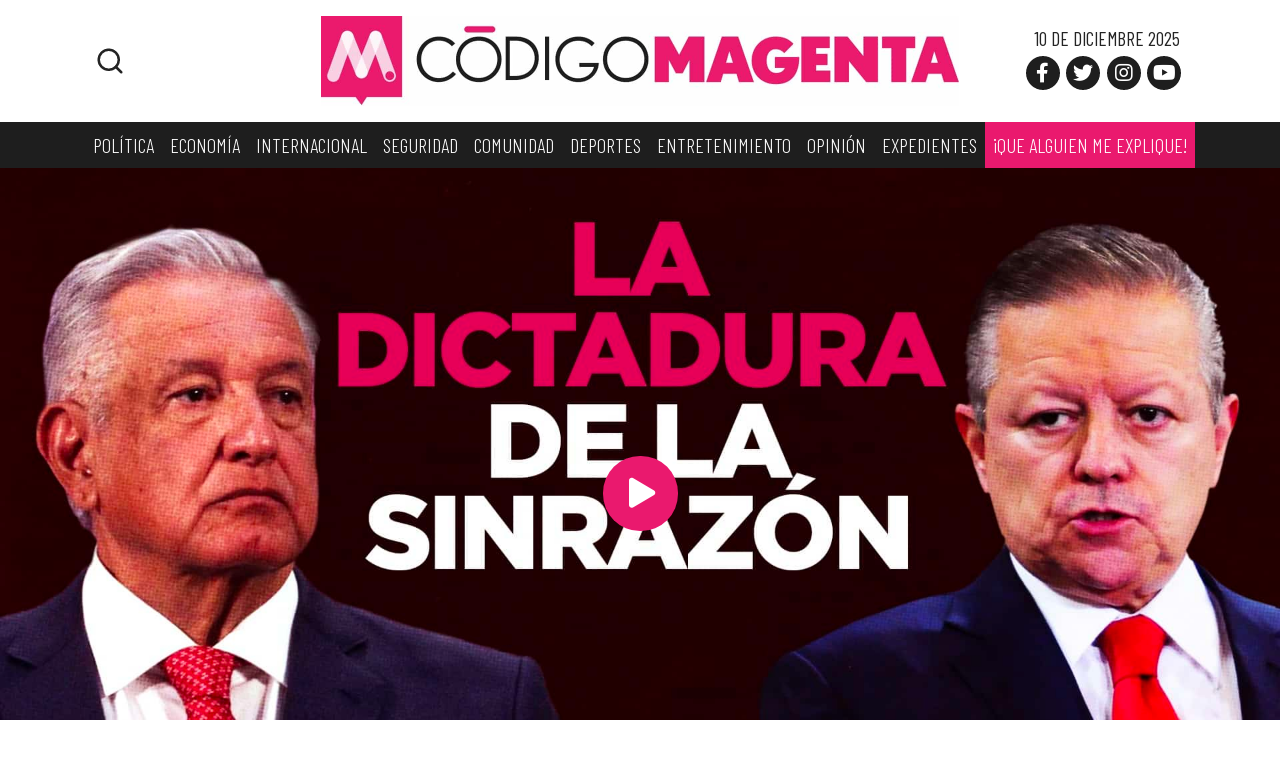

--- FILE ---
content_type: text/html; charset=UTF-8
request_url: https://codigomagenta.com.mx/la-dictadura-de-la-sinrazon/
body_size: 29801
content:
<!doctype html>
<html lang="es">
<head>
<meta name="google-site-verification" content="Nw6o9ULkgYHnyv6veHU-0hhFTo4Aqq411he3mJOxlno" />
  <meta charset="UTF-8">
  <meta name="viewport" content="width=device-width, initial-scale=1, shrink-to-fit=no">
  <link rel="profile" href="https://gmpg.org/xfn/11">
  <meta name="description" content="El color de la información">
  <meta name="author" content="Código Magenta">
  <link rel="preconnect" href="https://fonts.gstatic.com" crossorigin />
  <link rel="preload" as="style" href="https://fonts.googleapis.com/css2?family=Barlow+Condensed:wght@300;400;500;600&family=Open+Sans:wght@400;700&family=Roboto+Slab:wght@700&family=Rubik:wght@400;500;700&display=swap" />
  <link rel="stylesheet"href="https://fonts.googleapis.com/css2?family=Barlow+Condensed:wght@300;400;500;600&family=Open+Sans:wght@400;700&family=Roboto+Slab:wght@700&family=Rubik:wght@400;500;700&display=swap" media="print" onload="this.media='all'" />
  <link rel="stylesheet" type="text/css" href="https://codigomagenta.com.mx/wp-content/themes/magenta_new/assets/css/bootstrap-custom.min.css">
  <link rel="stylesheet" type="text/css" href="https://codigomagenta.com.mx/wp-content/themes/magenta_new/assets/css/owl.carousel.min.css">
  <link rel="stylesheet" type="text/css" href="https://codigomagenta.com.mx/wp-content/themes/magenta_new/assets/css/owl.theme.default.min.css">
  <link rel="stylesheet" type="text/css" href="https://codigomagenta.com.mx/wp-content/themes/magenta_new/assets/css/all.min.css">
  <link rel="stylesheet" type="text/css" href="https://codigomagenta.com.mx/wp-content/themes/magenta_new/assets/css/jquery-responsiveGallery.css">
  <link rel="stylesheet" type="text/css" href="https://codigomagenta.com.mx/wp-content/themes/magenta_new/assets/css/lightgallery.min.css">
  <link rel="stylesheet" type="text/css" href="https://codigomagenta.com.mx/wp-content/themes/magenta_new/assets/css/codigomagenta.css">
  <link rel="stylesheet" type="text/css" href="https://codigomagenta.com.mx/wp-content/themes/magenta_new/assets/css/temporal.css?ver=2">
  

  <meta name='robots' content='index, follow, max-image-preview:large, max-snippet:-1, max-video-preview:-1' />

	<!-- This site is optimized with the Yoast SEO plugin v25.0 - https://yoast.com/wordpress/plugins/seo/ -->
	<title>La dictadura de la sinrazón - Código Magenta</title>
	<meta name="description" content="O el presidente Andrés Manuel López Obrador decidió hacer del cinismo abierto un instrumento de gobierno o está perdiendo la cordura obligada en quien gobierna una nación como México" />
	<link rel="canonical" href="https://codigomagenta.com.mx/la-dictadura-de-la-sinrazon/" />
	<meta property="og:locale" content="es_ES" />
	<meta property="og:type" content="article" />
	<meta property="og:title" content="La dictadura de la sinrazón - Código Magenta" />
	<meta property="og:description" content="O el presidente Andrés Manuel López Obrador decidió hacer del cinismo abierto un instrumento de gobierno o está perdiendo la cordura obligada en quien gobierna una nación como México" />
	<meta property="og:url" content="https://codigomagenta.com.mx/la-dictadura-de-la-sinrazon/" />
	<meta property="og:site_name" content="Código Magenta" />
	<meta property="article:publisher" content="https://www.facebook.com/ElCodigoMagenta" />
	<meta property="article:published_time" content="2024-02-22T10:59:00+00:00" />
	<meta property="article:modified_time" content="2024-02-22T11:08:32+00:00" />
	<meta property="og:image" content="https://codigomagenta.com.mx/wp-content/uploads/2024/02/Cod_Magenta_Cover_FB_RAG_22_FEB_Lopez_Obrador_Arturo_Zaldivar.jpg" />
	<meta property="og:image:width" content="960" />
	<meta property="og:image:height" content="540" />
	<meta property="og:image:type" content="image/jpeg" />
	<meta name="author" content="Ramón Alberto Garza" />
	<meta name="twitter:card" content="summary_large_image" />
	<meta name="twitter:description" content="O el presidente Andrés Manuel López Obrador decidió hacer del cinismo abierto un instrumento de gobierno o está perdiendo la cordura obligada en quien gobierna una nación como México" />
	<meta name="twitter:creator" content="@CodigoMagentaMx" />
	<meta name="twitter:site" content="@CodigoMagentaMx" />
	<script type="application/ld+json" class="yoast-schema-graph">{"@context":"https://schema.org","@graph":[{"@type":"NewsArticle","@id":"https://codigomagenta.com.mx/la-dictadura-de-la-sinrazon/#article","isPartOf":{"@id":"https://codigomagenta.com.mx/la-dictadura-de-la-sinrazon/"},"author":{"name":"Ramón Alberto Garza","@id":"https://codigomagenta.com.mx/#/schema/person/7f6e6fc13a7f643a558367d46c12523c"},"headline":"La dictadura de la sinrazón","datePublished":"2024-02-22T10:59:00+00:00","dateModified":"2024-02-22T11:08:32+00:00","mainEntityOfPage":{"@id":"https://codigomagenta.com.mx/la-dictadura-de-la-sinrazon/"},"wordCount":649,"publisher":{"@id":"https://codigomagenta.com.mx/#organization"},"image":{"@id":"https://codigomagenta.com.mx/la-dictadura-de-la-sinrazon/#primaryimage"},"thumbnailUrl":"https://codigomagenta.com.mx/wp-content/uploads/2024/02/Cod_Magenta_Cover_WEB_RAG_22_FEB_Lopez_Obrador_Arturo_Zaldivar.jpg","keywords":["amlo","arturo zaldívar","Norma Piña","poder judicial","reforma al Poder Judicial","scjn","Suprema Corte de Justicia de la Nación"],"articleSection":["¡Que alguien me explique!"],"inLanguage":"es"},{"@type":["WebPage","ItemPage"],"@id":"https://codigomagenta.com.mx/la-dictadura-de-la-sinrazon/","url":"https://codigomagenta.com.mx/la-dictadura-de-la-sinrazon/","name":"La dictadura de la sinrazón - Código Magenta","isPartOf":{"@id":"https://codigomagenta.com.mx/#website"},"primaryImageOfPage":{"@id":"https://codigomagenta.com.mx/la-dictadura-de-la-sinrazon/#primaryimage"},"image":{"@id":"https://codigomagenta.com.mx/la-dictadura-de-la-sinrazon/#primaryimage"},"thumbnailUrl":"https://codigomagenta.com.mx/wp-content/uploads/2024/02/Cod_Magenta_Cover_WEB_RAG_22_FEB_Lopez_Obrador_Arturo_Zaldivar.jpg","datePublished":"2024-02-22T10:59:00+00:00","dateModified":"2024-02-22T11:08:32+00:00","description":"O el presidente Andrés Manuel López Obrador decidió hacer del cinismo abierto un instrumento de gobierno o está perdiendo la cordura obligada en quien gobierna una nación como México","inLanguage":"es","potentialAction":[{"@type":"ReadAction","target":["https://codigomagenta.com.mx/la-dictadura-de-la-sinrazon/"]}]},{"@type":"ImageObject","inLanguage":"es","@id":"https://codigomagenta.com.mx/la-dictadura-de-la-sinrazon/#primaryimage","url":"https://codigomagenta.com.mx/wp-content/uploads/2024/02/Cod_Magenta_Cover_WEB_RAG_22_FEB_Lopez_Obrador_Arturo_Zaldivar.jpg","contentUrl":"https://codigomagenta.com.mx/wp-content/uploads/2024/02/Cod_Magenta_Cover_WEB_RAG_22_FEB_Lopez_Obrador_Arturo_Zaldivar.jpg","width":1920,"height":1080,"caption":"O el presidente Andrés Manuel López Obrador decidió hacer del cinismo abierto un instrumento de gobierno o está perdiendo la cordura obligada en quien gobierna una nación como México"},{"@type":"WebSite","@id":"https://codigomagenta.com.mx/#website","url":"https://codigomagenta.com.mx/","name":"Código Magenta","description":"El color de la información","publisher":{"@id":"https://codigomagenta.com.mx/#organization"},"potentialAction":[{"@type":"SearchAction","target":{"@type":"EntryPoint","urlTemplate":"https://codigomagenta.com.mx/?s={search_term_string}"},"query-input":{"@type":"PropertyValueSpecification","valueRequired":true,"valueName":"search_term_string"}}],"inLanguage":"es"},{"@type":"Organization","@id":"https://codigomagenta.com.mx/#organization","name":"Código Magenta","url":"https://codigomagenta.com.mx/","logo":{"@type":"ImageObject","inLanguage":"es","@id":"https://codigomagenta.com.mx/#/schema/logo/image/","url":"https://codigomagenta.com.mx/wp-content/uploads/2020/11/logotipo-codigo-magenta.jpg","contentUrl":"https://codigomagenta.com.mx/wp-content/uploads/2020/11/logotipo-codigo-magenta.jpg","width":638,"height":90,"caption":"Código Magenta"},"image":{"@id":"https://codigomagenta.com.mx/#/schema/logo/image/"},"sameAs":["https://www.facebook.com/ElCodigoMagenta","https://x.com/CodigoMagentaMx","https://www.instagram.com/codigomagenta/","https://www.youtube.com/channel/UCdJ9WsB1x0NAlIFaYW2gz6w"]},{"@type":"Person","@id":"https://codigomagenta.com.mx/#/schema/person/7f6e6fc13a7f643a558367d46c12523c","name":"Ramón Alberto Garza"}]}</script>
	<!-- / Yoast SEO plugin. -->


<link rel="alternate" type="application/rss+xml" title="Código Magenta &raquo; Feed" href="https://codigomagenta.com.mx/feed/" />
<link rel="alternate" type="application/rss+xml" title="Código Magenta &raquo; Feed de los comentarios" href="https://codigomagenta.com.mx/comments/feed/" />
<script type="text/javascript">
/* <![CDATA[ */
window._wpemojiSettings = {"baseUrl":"https:\/\/s.w.org\/images\/core\/emoji\/15.0.3\/72x72\/","ext":".png","svgUrl":"https:\/\/s.w.org\/images\/core\/emoji\/15.0.3\/svg\/","svgExt":".svg","source":{"wpemoji":"https:\/\/codigomagenta.com.mx\/wp-includes\/js\/wp-emoji.js?ver=6.6.2","twemoji":"https:\/\/codigomagenta.com.mx\/wp-includes\/js\/twemoji.js?ver=6.6.2"}};
/**
 * @output wp-includes/js/wp-emoji-loader.js
 */

/**
 * Emoji Settings as exported in PHP via _print_emoji_detection_script().
 * @typedef WPEmojiSettings
 * @type {object}
 * @property {?object} source
 * @property {?string} source.concatemoji
 * @property {?string} source.twemoji
 * @property {?string} source.wpemoji
 * @property {?boolean} DOMReady
 * @property {?Function} readyCallback
 */

/**
 * Support tests.
 * @typedef SupportTests
 * @type {object}
 * @property {?boolean} flag
 * @property {?boolean} emoji
 */

/**
 * IIFE to detect emoji support and load Twemoji if needed.
 *
 * @param {Window} window
 * @param {Document} document
 * @param {WPEmojiSettings} settings
 */
( function wpEmojiLoader( window, document, settings ) {
	if ( typeof Promise === 'undefined' ) {
		return;
	}

	var sessionStorageKey = 'wpEmojiSettingsSupports';
	var tests = [ 'flag', 'emoji' ];

	/**
	 * Checks whether the browser supports offloading to a Worker.
	 *
	 * @since 6.3.0
	 *
	 * @private
	 *
	 * @returns {boolean}
	 */
	function supportsWorkerOffloading() {
		return (
			typeof Worker !== 'undefined' &&
			typeof OffscreenCanvas !== 'undefined' &&
			typeof URL !== 'undefined' &&
			URL.createObjectURL &&
			typeof Blob !== 'undefined'
		);
	}

	/**
	 * @typedef SessionSupportTests
	 * @type {object}
	 * @property {number} timestamp
	 * @property {SupportTests} supportTests
	 */

	/**
	 * Get support tests from session.
	 *
	 * @since 6.3.0
	 *
	 * @private
	 *
	 * @returns {?SupportTests} Support tests, or null if not set or older than 1 week.
	 */
	function getSessionSupportTests() {
		try {
			/** @type {SessionSupportTests} */
			var item = JSON.parse(
				sessionStorage.getItem( sessionStorageKey )
			);
			if (
				typeof item === 'object' &&
				typeof item.timestamp === 'number' &&
				new Date().valueOf() < item.timestamp + 604800 && // Note: Number is a week in seconds.
				typeof item.supportTests === 'object'
			) {
				return item.supportTests;
			}
		} catch ( e ) {}
		return null;
	}

	/**
	 * Persist the supports in session storage.
	 *
	 * @since 6.3.0
	 *
	 * @private
	 *
	 * @param {SupportTests} supportTests Support tests.
	 */
	function setSessionSupportTests( supportTests ) {
		try {
			/** @type {SessionSupportTests} */
			var item = {
				supportTests: supportTests,
				timestamp: new Date().valueOf()
			};

			sessionStorage.setItem(
				sessionStorageKey,
				JSON.stringify( item )
			);
		} catch ( e ) {}
	}

	/**
	 * Checks if two sets of Emoji characters render the same visually.
	 *
	 * This function may be serialized to run in a Worker. Therefore, it cannot refer to variables from the containing
	 * scope. Everything must be passed by parameters.
	 *
	 * @since 4.9.0
	 *
	 * @private
	 *
	 * @param {CanvasRenderingContext2D} context 2D Context.
	 * @param {string} set1 Set of Emoji to test.
	 * @param {string} set2 Set of Emoji to test.
	 *
	 * @return {boolean} True if the two sets render the same.
	 */
	function emojiSetsRenderIdentically( context, set1, set2 ) {
		// Cleanup from previous test.
		context.clearRect( 0, 0, context.canvas.width, context.canvas.height );
		context.fillText( set1, 0, 0 );
		var rendered1 = new Uint32Array(
			context.getImageData(
				0,
				0,
				context.canvas.width,
				context.canvas.height
			).data
		);

		// Cleanup from previous test.
		context.clearRect( 0, 0, context.canvas.width, context.canvas.height );
		context.fillText( set2, 0, 0 );
		var rendered2 = new Uint32Array(
			context.getImageData(
				0,
				0,
				context.canvas.width,
				context.canvas.height
			).data
		);

		return rendered1.every( function ( rendered2Data, index ) {
			return rendered2Data === rendered2[ index ];
		} );
	}

	/**
	 * Determines if the browser properly renders Emoji that Twemoji can supplement.
	 *
	 * This function may be serialized to run in a Worker. Therefore, it cannot refer to variables from the containing
	 * scope. Everything must be passed by parameters.
	 *
	 * @since 4.2.0
	 *
	 * @private
	 *
	 * @param {CanvasRenderingContext2D} context 2D Context.
	 * @param {string} type Whether to test for support of "flag" or "emoji".
	 * @param {Function} emojiSetsRenderIdentically Reference to emojiSetsRenderIdentically function, needed due to minification.
	 *
	 * @return {boolean} True if the browser can render emoji, false if it cannot.
	 */
	function browserSupportsEmoji( context, type, emojiSetsRenderIdentically ) {
		var isIdentical;

		switch ( type ) {
			case 'flag':
				/*
				 * Test for Transgender flag compatibility. Added in Unicode 13.
				 *
				 * To test for support, we try to render it, and compare the rendering to how it would look if
				 * the browser doesn't render it correctly (white flag emoji + transgender symbol).
				 */
				isIdentical = emojiSetsRenderIdentically(
					context,
					'\uD83C\uDFF3\uFE0F\u200D\u26A7\uFE0F', // as a zero-width joiner sequence
					'\uD83C\uDFF3\uFE0F\u200B\u26A7\uFE0F' // separated by a zero-width space
				);

				if ( isIdentical ) {
					return false;
				}

				/*
				 * Test for UN flag compatibility. This is the least supported of the letter locale flags,
				 * so gives us an easy test for full support.
				 *
				 * To test for support, we try to render it, and compare the rendering to how it would look if
				 * the browser doesn't render it correctly ([U] + [N]).
				 */
				isIdentical = emojiSetsRenderIdentically(
					context,
					'\uD83C\uDDFA\uD83C\uDDF3', // as the sequence of two code points
					'\uD83C\uDDFA\u200B\uD83C\uDDF3' // as the two code points separated by a zero-width space
				);

				if ( isIdentical ) {
					return false;
				}

				/*
				 * Test for English flag compatibility. England is a country in the United Kingdom, it
				 * does not have a two letter locale code but rather a five letter sub-division code.
				 *
				 * To test for support, we try to render it, and compare the rendering to how it would look if
				 * the browser doesn't render it correctly (black flag emoji + [G] + [B] + [E] + [N] + [G]).
				 */
				isIdentical = emojiSetsRenderIdentically(
					context,
					// as the flag sequence
					'\uD83C\uDFF4\uDB40\uDC67\uDB40\uDC62\uDB40\uDC65\uDB40\uDC6E\uDB40\uDC67\uDB40\uDC7F',
					// with each code point separated by a zero-width space
					'\uD83C\uDFF4\u200B\uDB40\uDC67\u200B\uDB40\uDC62\u200B\uDB40\uDC65\u200B\uDB40\uDC6E\u200B\uDB40\uDC67\u200B\uDB40\uDC7F'
				);

				return ! isIdentical;
			case 'emoji':
				/*
				 * Four and twenty blackbirds baked in a pie.
				 *
				 * To test for Emoji 15.0 support, try to render a new emoji: Blackbird.
				 *
				 * The Blackbird is a ZWJ sequence combining 🐦 Bird and ⬛ large black square.,
				 *
				 * 0x1F426 (\uD83D\uDC26) == Bird
				 * 0x200D == Zero-Width Joiner (ZWJ) that links the code points for the new emoji or
				 * 0x200B == Zero-Width Space (ZWS) that is rendered for clients not supporting the new emoji.
				 * 0x2B1B == Large Black Square
				 *
				 * When updating this test for future Emoji releases, ensure that individual emoji that make up the
				 * sequence come from older emoji standards.
				 */
				isIdentical = emojiSetsRenderIdentically(
					context,
					'\uD83D\uDC26\u200D\u2B1B', // as the zero-width joiner sequence
					'\uD83D\uDC26\u200B\u2B1B' // separated by a zero-width space
				);

				return ! isIdentical;
		}

		return false;
	}

	/**
	 * Checks emoji support tests.
	 *
	 * This function may be serialized to run in a Worker. Therefore, it cannot refer to variables from the containing
	 * scope. Everything must be passed by parameters.
	 *
	 * @since 6.3.0
	 *
	 * @private
	 *
	 * @param {string[]} tests Tests.
	 * @param {Function} browserSupportsEmoji Reference to browserSupportsEmoji function, needed due to minification.
	 * @param {Function} emojiSetsRenderIdentically Reference to emojiSetsRenderIdentically function, needed due to minification.
	 *
	 * @return {SupportTests} Support tests.
	 */
	function testEmojiSupports( tests, browserSupportsEmoji, emojiSetsRenderIdentically ) {
		var canvas;
		if (
			typeof WorkerGlobalScope !== 'undefined' &&
			self instanceof WorkerGlobalScope
		) {
			canvas = new OffscreenCanvas( 300, 150 ); // Dimensions are default for HTMLCanvasElement.
		} else {
			canvas = document.createElement( 'canvas' );
		}

		var context = canvas.getContext( '2d', { willReadFrequently: true } );

		/*
		 * Chrome on OS X added native emoji rendering in M41. Unfortunately,
		 * it doesn't work when the font is bolder than 500 weight. So, we
		 * check for bold rendering support to avoid invisible emoji in Chrome.
		 */
		context.textBaseline = 'top';
		context.font = '600 32px Arial';

		var supports = {};
		tests.forEach( function ( test ) {
			supports[ test ] = browserSupportsEmoji( context, test, emojiSetsRenderIdentically );
		} );
		return supports;
	}

	/**
	 * Adds a script to the head of the document.
	 *
	 * @ignore
	 *
	 * @since 4.2.0
	 *
	 * @param {string} src The url where the script is located.
	 *
	 * @return {void}
	 */
	function addScript( src ) {
		var script = document.createElement( 'script' );
		script.src = src;
		script.defer = true;
		document.head.appendChild( script );
	}

	settings.supports = {
		everything: true,
		everythingExceptFlag: true
	};

	// Create a promise for DOMContentLoaded since the worker logic may finish after the event has fired.
	var domReadyPromise = new Promise( function ( resolve ) {
		document.addEventListener( 'DOMContentLoaded', resolve, {
			once: true
		} );
	} );

	// Obtain the emoji support from the browser, asynchronously when possible.
	new Promise( function ( resolve ) {
		var supportTests = getSessionSupportTests();
		if ( supportTests ) {
			resolve( supportTests );
			return;
		}

		if ( supportsWorkerOffloading() ) {
			try {
				// Note that the functions are being passed as arguments due to minification.
				var workerScript =
					'postMessage(' +
					testEmojiSupports.toString() +
					'(' +
					[
						JSON.stringify( tests ),
						browserSupportsEmoji.toString(),
						emojiSetsRenderIdentically.toString()
					].join( ',' ) +
					'));';
				var blob = new Blob( [ workerScript ], {
					type: 'text/javascript'
				} );
				var worker = new Worker( URL.createObjectURL( blob ), { name: 'wpTestEmojiSupports' } );
				worker.onmessage = function ( event ) {
					supportTests = event.data;
					setSessionSupportTests( supportTests );
					worker.terminate();
					resolve( supportTests );
				};
				return;
			} catch ( e ) {}
		}

		supportTests = testEmojiSupports( tests, browserSupportsEmoji, emojiSetsRenderIdentically );
		setSessionSupportTests( supportTests );
		resolve( supportTests );
	} )
		// Once the browser emoji support has been obtained from the session, finalize the settings.
		.then( function ( supportTests ) {
			/*
			 * Tests the browser support for flag emojis and other emojis, and adjusts the
			 * support settings accordingly.
			 */
			for ( var test in supportTests ) {
				settings.supports[ test ] = supportTests[ test ];

				settings.supports.everything =
					settings.supports.everything && settings.supports[ test ];

				if ( 'flag' !== test ) {
					settings.supports.everythingExceptFlag =
						settings.supports.everythingExceptFlag &&
						settings.supports[ test ];
				}
			}

			settings.supports.everythingExceptFlag =
				settings.supports.everythingExceptFlag &&
				! settings.supports.flag;

			// Sets DOMReady to false and assigns a ready function to settings.
			settings.DOMReady = false;
			settings.readyCallback = function () {
				settings.DOMReady = true;
			};
		} )
		.then( function () {
			return domReadyPromise;
		} )
		.then( function () {
			// When the browser can not render everything we need to load a polyfill.
			if ( ! settings.supports.everything ) {
				settings.readyCallback();

				var src = settings.source || {};

				if ( src.concatemoji ) {
					addScript( src.concatemoji );
				} else if ( src.wpemoji && src.twemoji ) {
					addScript( src.twemoji );
					addScript( src.wpemoji );
				}
			}
		} );
} )( window, document, window._wpemojiSettings );

/* ]]> */
</script>

<link rel='stylesheet' id='sgr_main-css' href='https://codigomagenta.com.mx/wp-content/plugins/simple-google-recaptcha/sgr.css?ver=1726374146' type='text/css' media='all' />
<style id='wp-emoji-styles-inline-css' type='text/css'>

	img.wp-smiley, img.emoji {
		display: inline !important;
		border: none !important;
		box-shadow: none !important;
		height: 1em !important;
		width: 1em !important;
		margin: 0 0.07em !important;
		vertical-align: -0.1em !important;
		background: none !important;
		padding: 0 !important;
	}
</style>
<link rel='stylesheet' id='wp-block-library-css' href='https://codigomagenta.com.mx/wp-includes/css/dist/block-library/style.css?ver=6.6.2' type='text/css' media='all' />
<style id='atbs-tab-style-inline-css' type='text/css'>


</style>
<style id='atbs-tabs-style-inline-css' type='text/css'>
@keyframes fadeIn{0%{opacity:0}to{opacity:1}}.wp-block-atbs-tabs .tabs-nav{overflow:hidden;z-index:1}.wp-block-atbs-tabs .tabs-titles{background-color:#81a5ff;display:flex;flex-direction:column;justify-content:space-between;list-style:none;margin:0;padding:0}.wp-block-atbs-tabs .tabs-titles .tab-title{align-items:center;box-sizing:border-box;color:#fff;cursor:pointer;display:flex;gap:8px;justify-content:center;list-style:none;padding:15px;transition:all .3s ease;width:100%}.wp-block-atbs-tabs .tabs-titles .tab-title.icon_left{flex-direction:row}.wp-block-atbs-tabs .tabs-titles .tab-title.icon_right{flex-direction:row-reverse}.wp-block-atbs-tabs .tabs-titles .tab-title.icon_top{flex-direction:column}.wp-block-atbs-tabs .tabs-titles .tab-title.icon_bottom{flex-direction:column-reverse}.wp-block-atbs-tabs .tabs-titles .tab-title.active{background-color:#4876e9}.wp-block-atbs-tabs .tabs-titles .tab-title .tab-title-media{line-height:1!important}.wp-block-atbs-tabs .tabs-titles .tab-title .tab-title-media svg{height:20px;width:auto}.wp-block-atbs-tabs .tabs-container{display:flex;flex-direction:column;gap:0}.wp-block-atbs-tabs .tabs-content{background-color:#eee;box-sizing:border-box;padding:15px}.wp-block-atbs-tabs .wp-block-atbs-tab p{margin:0 0 15px}.wp-block-atbs-tabs .wp-block-atbs-tab{display:none}.wp-block-atbs-tabs .wp-block-atbs-tab.active{display:block}@media(min-width:991px){.wp-block-atbs-tabs .tabs-titles{flex-direction:row}}

</style>
<link rel='stylesheet' id='atbs-blocks-bootstrap-icons-css' href='https://codigomagenta.com.mx/wp-content/plugins/advanced-tabs-block/./assets/css/bootstrap-icons.min.css?ver=1.2.5' type='text/css' media='all' />
<style id='classic-theme-styles-inline-css' type='text/css'>
/**
 * These rules are needed for backwards compatibility.
 * They should match the button element rules in the base theme.json file.
 */
.wp-block-button__link {
	color: #ffffff;
	background-color: #32373c;
	border-radius: 9999px; /* 100% causes an oval, but any explicit but really high value retains the pill shape. */

	/* This needs a low specificity so it won't override the rules from the button element if defined in theme.json. */
	box-shadow: none;
	text-decoration: none;

	/* The extra 2px are added to size solids the same as the outline versions.*/
	padding: calc(0.667em + 2px) calc(1.333em + 2px);

	font-size: 1.125em;
}

.wp-block-file__button {
	background: #32373c;
	color: #ffffff;
	text-decoration: none;
}

</style>
<style id='global-styles-inline-css' type='text/css'>
:root{--wp--preset--aspect-ratio--square: 1;--wp--preset--aspect-ratio--4-3: 4/3;--wp--preset--aspect-ratio--3-4: 3/4;--wp--preset--aspect-ratio--3-2: 3/2;--wp--preset--aspect-ratio--2-3: 2/3;--wp--preset--aspect-ratio--16-9: 16/9;--wp--preset--aspect-ratio--9-16: 9/16;--wp--preset--color--black: #000000;--wp--preset--color--cyan-bluish-gray: #abb8c3;--wp--preset--color--white: #ffffff;--wp--preset--color--pale-pink: #f78da7;--wp--preset--color--vivid-red: #cf2e2e;--wp--preset--color--luminous-vivid-orange: #ff6900;--wp--preset--color--luminous-vivid-amber: #fcb900;--wp--preset--color--light-green-cyan: #7bdcb5;--wp--preset--color--vivid-green-cyan: #00d084;--wp--preset--color--pale-cyan-blue: #8ed1fc;--wp--preset--color--vivid-cyan-blue: #0693e3;--wp--preset--color--vivid-purple: #9b51e0;--wp--preset--gradient--vivid-cyan-blue-to-vivid-purple: linear-gradient(135deg,rgba(6,147,227,1) 0%,rgb(155,81,224) 100%);--wp--preset--gradient--light-green-cyan-to-vivid-green-cyan: linear-gradient(135deg,rgb(122,220,180) 0%,rgb(0,208,130) 100%);--wp--preset--gradient--luminous-vivid-amber-to-luminous-vivid-orange: linear-gradient(135deg,rgba(252,185,0,1) 0%,rgba(255,105,0,1) 100%);--wp--preset--gradient--luminous-vivid-orange-to-vivid-red: linear-gradient(135deg,rgba(255,105,0,1) 0%,rgb(207,46,46) 100%);--wp--preset--gradient--very-light-gray-to-cyan-bluish-gray: linear-gradient(135deg,rgb(238,238,238) 0%,rgb(169,184,195) 100%);--wp--preset--gradient--cool-to-warm-spectrum: linear-gradient(135deg,rgb(74,234,220) 0%,rgb(151,120,209) 20%,rgb(207,42,186) 40%,rgb(238,44,130) 60%,rgb(251,105,98) 80%,rgb(254,248,76) 100%);--wp--preset--gradient--blush-light-purple: linear-gradient(135deg,rgb(255,206,236) 0%,rgb(152,150,240) 100%);--wp--preset--gradient--blush-bordeaux: linear-gradient(135deg,rgb(254,205,165) 0%,rgb(254,45,45) 50%,rgb(107,0,62) 100%);--wp--preset--gradient--luminous-dusk: linear-gradient(135deg,rgb(255,203,112) 0%,rgb(199,81,192) 50%,rgb(65,88,208) 100%);--wp--preset--gradient--pale-ocean: linear-gradient(135deg,rgb(255,245,203) 0%,rgb(182,227,212) 50%,rgb(51,167,181) 100%);--wp--preset--gradient--electric-grass: linear-gradient(135deg,rgb(202,248,128) 0%,rgb(113,206,126) 100%);--wp--preset--gradient--midnight: linear-gradient(135deg,rgb(2,3,129) 0%,rgb(40,116,252) 100%);--wp--preset--font-size--small: 13px;--wp--preset--font-size--medium: 20px;--wp--preset--font-size--large: 36px;--wp--preset--font-size--x-large: 42px;--wp--preset--spacing--20: 0.44rem;--wp--preset--spacing--30: 0.67rem;--wp--preset--spacing--40: 1rem;--wp--preset--spacing--50: 1.5rem;--wp--preset--spacing--60: 2.25rem;--wp--preset--spacing--70: 3.38rem;--wp--preset--spacing--80: 5.06rem;--wp--preset--shadow--natural: 6px 6px 9px rgba(0, 0, 0, 0.2);--wp--preset--shadow--deep: 12px 12px 50px rgba(0, 0, 0, 0.4);--wp--preset--shadow--sharp: 6px 6px 0px rgba(0, 0, 0, 0.2);--wp--preset--shadow--outlined: 6px 6px 0px -3px rgba(255, 255, 255, 1), 6px 6px rgba(0, 0, 0, 1);--wp--preset--shadow--crisp: 6px 6px 0px rgba(0, 0, 0, 1);}:where(.is-layout-flex){gap: 0.5em;}:where(.is-layout-grid){gap: 0.5em;}body .is-layout-flex{display: flex;}.is-layout-flex{flex-wrap: wrap;align-items: center;}.is-layout-flex > :is(*, div){margin: 0;}body .is-layout-grid{display: grid;}.is-layout-grid > :is(*, div){margin: 0;}:where(.wp-block-columns.is-layout-flex){gap: 2em;}:where(.wp-block-columns.is-layout-grid){gap: 2em;}:where(.wp-block-post-template.is-layout-flex){gap: 1.25em;}:where(.wp-block-post-template.is-layout-grid){gap: 1.25em;}.has-black-color{color: var(--wp--preset--color--black) !important;}.has-cyan-bluish-gray-color{color: var(--wp--preset--color--cyan-bluish-gray) !important;}.has-white-color{color: var(--wp--preset--color--white) !important;}.has-pale-pink-color{color: var(--wp--preset--color--pale-pink) !important;}.has-vivid-red-color{color: var(--wp--preset--color--vivid-red) !important;}.has-luminous-vivid-orange-color{color: var(--wp--preset--color--luminous-vivid-orange) !important;}.has-luminous-vivid-amber-color{color: var(--wp--preset--color--luminous-vivid-amber) !important;}.has-light-green-cyan-color{color: var(--wp--preset--color--light-green-cyan) !important;}.has-vivid-green-cyan-color{color: var(--wp--preset--color--vivid-green-cyan) !important;}.has-pale-cyan-blue-color{color: var(--wp--preset--color--pale-cyan-blue) !important;}.has-vivid-cyan-blue-color{color: var(--wp--preset--color--vivid-cyan-blue) !important;}.has-vivid-purple-color{color: var(--wp--preset--color--vivid-purple) !important;}.has-black-background-color{background-color: var(--wp--preset--color--black) !important;}.has-cyan-bluish-gray-background-color{background-color: var(--wp--preset--color--cyan-bluish-gray) !important;}.has-white-background-color{background-color: var(--wp--preset--color--white) !important;}.has-pale-pink-background-color{background-color: var(--wp--preset--color--pale-pink) !important;}.has-vivid-red-background-color{background-color: var(--wp--preset--color--vivid-red) !important;}.has-luminous-vivid-orange-background-color{background-color: var(--wp--preset--color--luminous-vivid-orange) !important;}.has-luminous-vivid-amber-background-color{background-color: var(--wp--preset--color--luminous-vivid-amber) !important;}.has-light-green-cyan-background-color{background-color: var(--wp--preset--color--light-green-cyan) !important;}.has-vivid-green-cyan-background-color{background-color: var(--wp--preset--color--vivid-green-cyan) !important;}.has-pale-cyan-blue-background-color{background-color: var(--wp--preset--color--pale-cyan-blue) !important;}.has-vivid-cyan-blue-background-color{background-color: var(--wp--preset--color--vivid-cyan-blue) !important;}.has-vivid-purple-background-color{background-color: var(--wp--preset--color--vivid-purple) !important;}.has-black-border-color{border-color: var(--wp--preset--color--black) !important;}.has-cyan-bluish-gray-border-color{border-color: var(--wp--preset--color--cyan-bluish-gray) !important;}.has-white-border-color{border-color: var(--wp--preset--color--white) !important;}.has-pale-pink-border-color{border-color: var(--wp--preset--color--pale-pink) !important;}.has-vivid-red-border-color{border-color: var(--wp--preset--color--vivid-red) !important;}.has-luminous-vivid-orange-border-color{border-color: var(--wp--preset--color--luminous-vivid-orange) !important;}.has-luminous-vivid-amber-border-color{border-color: var(--wp--preset--color--luminous-vivid-amber) !important;}.has-light-green-cyan-border-color{border-color: var(--wp--preset--color--light-green-cyan) !important;}.has-vivid-green-cyan-border-color{border-color: var(--wp--preset--color--vivid-green-cyan) !important;}.has-pale-cyan-blue-border-color{border-color: var(--wp--preset--color--pale-cyan-blue) !important;}.has-vivid-cyan-blue-border-color{border-color: var(--wp--preset--color--vivid-cyan-blue) !important;}.has-vivid-purple-border-color{border-color: var(--wp--preset--color--vivid-purple) !important;}.has-vivid-cyan-blue-to-vivid-purple-gradient-background{background: var(--wp--preset--gradient--vivid-cyan-blue-to-vivid-purple) !important;}.has-light-green-cyan-to-vivid-green-cyan-gradient-background{background: var(--wp--preset--gradient--light-green-cyan-to-vivid-green-cyan) !important;}.has-luminous-vivid-amber-to-luminous-vivid-orange-gradient-background{background: var(--wp--preset--gradient--luminous-vivid-amber-to-luminous-vivid-orange) !important;}.has-luminous-vivid-orange-to-vivid-red-gradient-background{background: var(--wp--preset--gradient--luminous-vivid-orange-to-vivid-red) !important;}.has-very-light-gray-to-cyan-bluish-gray-gradient-background{background: var(--wp--preset--gradient--very-light-gray-to-cyan-bluish-gray) !important;}.has-cool-to-warm-spectrum-gradient-background{background: var(--wp--preset--gradient--cool-to-warm-spectrum) !important;}.has-blush-light-purple-gradient-background{background: var(--wp--preset--gradient--blush-light-purple) !important;}.has-blush-bordeaux-gradient-background{background: var(--wp--preset--gradient--blush-bordeaux) !important;}.has-luminous-dusk-gradient-background{background: var(--wp--preset--gradient--luminous-dusk) !important;}.has-pale-ocean-gradient-background{background: var(--wp--preset--gradient--pale-ocean) !important;}.has-electric-grass-gradient-background{background: var(--wp--preset--gradient--electric-grass) !important;}.has-midnight-gradient-background{background: var(--wp--preset--gradient--midnight) !important;}.has-small-font-size{font-size: var(--wp--preset--font-size--small) !important;}.has-medium-font-size{font-size: var(--wp--preset--font-size--medium) !important;}.has-large-font-size{font-size: var(--wp--preset--font-size--large) !important;}.has-x-large-font-size{font-size: var(--wp--preset--font-size--x-large) !important;}
:where(.wp-block-post-template.is-layout-flex){gap: 1.25em;}:where(.wp-block-post-template.is-layout-grid){gap: 1.25em;}
:where(.wp-block-columns.is-layout-flex){gap: 2em;}:where(.wp-block-columns.is-layout-grid){gap: 2em;}
:root :where(.wp-block-pullquote){font-size: 1.5em;line-height: 1.6;}
</style>
<link rel='stylesheet' id='dnd-upload-cf7-css' href='https://codigomagenta.com.mx/wp-content/plugins/drag-and-drop-multiple-file-upload-contact-form-7/assets/css/dnd-upload-cf7.css?ver=1.3.8.9' type='text/css' media='all' />
<link rel='stylesheet' id='contact-form-7-css' href='https://codigomagenta.com.mx/wp-content/plugins/contact-form-7/includes/css/styles.css?ver=5.9.8' type='text/css' media='all' />
<link rel='stylesheet' id='searchandfilter-css' href='https://codigomagenta.com.mx/wp-content/plugins/search-filter/style.css?ver=1' type='text/css' media='all' />
<link rel='stylesheet' id='magenta_wp-style-css' href='https://codigomagenta.com.mx/wp-content/themes/magenta_new/style.css?ver=6.6.2' type='text/css' media='all' />
<link rel='stylesheet' id='dflip-style-css' href='https://codigomagenta.com.mx/wp-content/plugins/3d-flipbook-dflip-lite/assets/css/dflip.min.css?ver=2.4.20' type='text/css' media='all' />
<script type="text/javascript" id="sgr_main-js-extra">
/* <![CDATA[ */
var sgr_main = {"sgr_site_key":"6LfCFG4gAAAAANiyQbsCWXY8ASXmRb-uhoBUa_VI"};
/* ]]> */
</script>
<script type="text/javascript" src="https://codigomagenta.com.mx/wp-content/plugins/simple-google-recaptcha/sgr.js?ver=1726374146" id="sgr_main-js"></script>
<script type="text/javascript" src="https://codigomagenta.com.mx/wp-includes/js/jquery/jquery.js?ver=3.7.1" id="jquery-core-js"></script>
<script type="text/javascript" src="https://codigomagenta.com.mx/wp-includes/js/jquery/jquery-migrate.js?ver=3.4.1" id="jquery-migrate-js"></script>
<link rel="https://api.w.org/" href="https://codigomagenta.com.mx/wp-json/" /><link rel="alternate" title="JSON" type="application/json" href="https://codigomagenta.com.mx/wp-json/wp/v2/posts/115941" /><link rel="EditURI" type="application/rsd+xml" title="RSD" href="https://codigomagenta.com.mx/xmlrpc.php?rsd" />
<meta name="generator" content="WordPress 6.6.2" />
<link rel='shortlink' href='https://codm.info/3wx4sz4' />
<link rel="alternate" title="oEmbed (JSON)" type="application/json+oembed" href="https://codigomagenta.com.mx/wp-json/oembed/1.0/embed?url=https%3A%2F%2Fcodigomagenta.com.mx%2Fla-dictadura-de-la-sinrazon%2F" />
<link rel="alternate" title="oEmbed (XML)" type="text/xml+oembed" href="https://codigomagenta.com.mx/wp-json/oembed/1.0/embed?url=https%3A%2F%2Fcodigomagenta.com.mx%2Fla-dictadura-de-la-sinrazon%2F&#038;format=xml" />

		<!-- GA Google Analytics @ https://m0n.co/ga -->
		<script>
			(function(i,s,o,g,r,a,m){i['GoogleAnalyticsObject']=r;i[r]=i[r]||function(){
			(i[r].q=i[r].q||[]).push(arguments)},i[r].l=1*new Date();a=s.createElement(o),
			m=s.getElementsByTagName(o)[0];a.async=1;a.src=g;m.parentNode.insertBefore(a,m)
			})(window,document,'script','https://www.google-analytics.com/analytics.js','ga');
			ga('create', 'UA-74444707-1', 'auto');
			ga('set', 'forceSSL', true);
			ga('send', 'pageview');
		</script>

	<!-- HFCM by 99 Robots - Snippet # 8: tag manager -->
<!-- Google Tag Manager -->
<script>(function(w,d,s,l,i){w[l]=w[l]||[];w[l].push({'gtm.start':
new Date().getTime(),event:'gtm.js'});var f=d.getElementsByTagName(s)[0],
j=d.createElement(s),dl=l!='dataLayer'?'&l='+l:'';j.async=true;j.src=
'https://www.googletagmanager.com/gtm.js?id='+i+dl;f.parentNode.insertBefore(j,f);
})(window,document,'script','dataLayer','GTM-WMQ7H8M');</script>
<!-- End Google Tag Manager -->

<!-- Google Adsense -->
<!--script async src="https://pagead2.googlesyndication.com/pagead/js/adsbygoogle.js?client=ca-pub-5529701032379873" crossorigin="anonymous"></script-->
<script async src="https://pagead2.googlesyndication.com/pagead/js/adsbygoogle.js?client=ca-pub-5529701032379873"
     crossorigin="anonymous"></script>
<!-- End Google Adsense -->

<!-- /end HFCM by 99 Robots -->
<!-- HFCM by 99 Robots - Snippet # 9: banner style -->
<style>

.bg-magenta{
    background: #EA196E;
}

.hurrytimer-cdt--116852{
		display:none !important;
}
	.oculto{
		display:none !important;
	}	
.hurrytimer-cdt--116852{
    display: flex !important;
    justify-content: center;
    margin: 0px;
    margin-bottom: 0px !important;
    padding: 0px !important;
}
.hurrytimer-cdt--116852 h2{
    color: #fff;
    font-weight: 500;
	margin-top:5px;
}
.hurrytimer-cdt--116852 .hurrytimer-headline{
    margin-right: 120px !important;
    margin-left: 0px !important;
    margin-top: 0px !important;
    margin-bottom: 0px !important;
}

.hurrytimer-timer{
    align-items: center !important;
}

.hurrytimer-timer-block{
    display: flex !important; 
    justify-content: center !important; 
    margin-bottom: 0px !important;
}
.hurrytimer-timer-digit, .hurrytimer-timer-label{
    color: #fff !important;
    font-weight: 500 !important;
    margin: 0 10px !important;
}	
	@media (max-width: 767.98px) { 
		.hurrytimer-cdt--116852{
			display:block !important;
		}
		.hurrytimer-cdt--116852 .hurrytimer-headline{
			margin-right: 0px !important;
    margin-left: 0px !important;
    margin-top: 0px !important;
    margin-bottom: 0px !important;
		}
	}
	
</style>
<!-- /end HFCM by 99 Robots -->
<!-- HFCM by 99 Robots - Snippet # 11: Ocultar el texto &quot;Publicidad&quot; que aparece debajo de los módulos de publicidad -->
<style>div[id*="div-gpt-ad"] + div.text-muted{opacity: 0 !important; visibility: hidden !important}</style>
<!-- /end HFCM by 99 Robots -->
<!-- HFCM by 99 Robots - Snippet # 12: Meta Pixel Code -->
<meta name="facebook-domain-verification" content="cnfmen2jp3r5zm86jqziqm5hjhjgv1" />

<!-- Meta Pixel Code -->
<script>
!function(f,b,e,v,n,t,s)
{if(f.fbq)return;n=f.fbq=function(){n.callMethod?
n.callMethod.apply(n,arguments):n.queue.push(arguments)};
if(!f._fbq)f._fbq=n;n.push=n;n.loaded=!0;n.version='2.0';
n.queue=[];t=b.createElement(e);t.async=!0;
t.src=v;s=b.getElementsByTagName(e)[0];
s.parentNode.insertBefore(t,s)}(window, document,'script',
'https://connect.facebook.net/en_US/fbevents.js');
fbq('init', '1666357170589165');
fbq('track', 'PageView');
</script>
<noscript><img height="1" width="1" style="display:none"
src="https://www.facebook.com/tr?id=1666357170589165&ev=PageView&noscript=1"
/></noscript>
<!-- End Meta Pixel Code -->
<!-- /end HFCM by 99 Robots -->
<!-- HFCM by 99 Robots - Snippet # 13: TikTok Pixel Code -->
<!-- TikTok Pixel Code Start -->
<script>
!function (w, d, t) {
  w.TiktokAnalyticsObject=t;var ttq=w[t]=w[t]||[];ttq.methods=["page","track","identify","instances","debug","on","off","once","ready","alias","group","enableCookie","disableCookie","holdConsent","revokeConsent","grantConsent"],ttq.setAndDefer=function(t,e){t[e]=function(){t.push([e].concat(Array.prototype.slice.call(arguments,0)))}};for(var i=0;i<ttq.methods.length;i++)ttq.setAndDefer(ttq,ttq.methods[i]);ttq.instance=function(t){for(
var e=ttq._i[t]||[],n=0;n<ttq.methods.length;n++)ttq.setAndDefer(e,ttq.methods[n]);return e},ttq.load=function(e,n){var r="https://analytics.tiktok.com/i18n/pixel/events.js",o=n&&n.partner;ttq._i=ttq._i||{},ttq._i[e]=[],ttq._i[e]._u=r,ttq._t=ttq._t||{},ttq._t[e]=+new Date,ttq._o=ttq._o||{},ttq._o[e]=n||{};n=document.createElement("script")
;n.type="text/javascript",n.async=!0,n.src=r+"?sdkid="+e+"&lib="+t;e=document.getElementsByTagName("script")[0];e.parentNode.insertBefore(n,e)};


  ttq.load('CUDQVJBC77U09FJDP2AG');
  ttq.page();
}(window, document, 'ttq');
</script>
<!-- TikTok Pixel Code End -->
<!-- /end HFCM by 99 Robots -->
<!-- HFCM by 99 Robots - Snippet # 16: 3d flipbook css -->
<style>
	.page-id-136383  .site-content .grid-notas .col.px-lg-8{
		padding:0px !important;
	}
	
	.wp-block-columns.is-layout-flex{
		gap: 1em;
	}
	
	.df-popup-thumb{
		width: 250px !important;
		margin: 30px 0px 0px !important;
	}
	
	@media (max-width: 767.98px) {
		.df-popup-thumb{
			width: 280px !important;
    
		}
	}
	
	.single-tab .wp-block-columns	.wp-block-column{
		text-align:center !important;
	}
	
	.wp-block-atbs-tabs .tabs-content {
		background-color:#fff !important;
	}
	.wp-block-atbs-tabs .tabs-titles{
		background-color:#242424;
	}
	.wp-block-atbs-tabs .tabs-titles .tab-title.active{
		background-color:#ea196e;
	}
	
	@media (max-width: 991.98px) {
		
	.wp-block-columns{
			gap:1rem;
	}
	
	.tabs-titles {
		display: flex !important;
		flex-wrap: nowrap !important;
		overflow-x: auto !important;
		white-space: nowrap !important;
		gap: 10px !important;
		padding: 10px !important;
		list-style: none !important;
		margin: 0 !important;
		flex-direction:row !important;
  }

	.tabs-titles li {
		display: inline-block !important;
		padding: 8px 16px !important;

		border-radius: 6px !important;
		cursor: pointer !important;
		flex-shrink: 0 !important;
		transition: all 0.3s ease !important;
	}

	.tabs-titles li.active {
		background: #333;
		color: #fff;
	}

	.tabs-titles li:hover {
		background: #ddd;
	}
}
</style>
<!-- /end HFCM by 99 Robots -->
<link rel="apple-touch-icon" sizes="180x180" href="/wp-content/uploads/fbrfg/apple-touch-icon.png?v=oLnq3R5kne">
<link rel="icon" type="image/png" sizes="32x32" href="/wp-content/uploads/fbrfg/favicon-32x32.png?v=oLnq3R5kne">
<link rel="icon" type="image/png" sizes="16x16" href="/wp-content/uploads/fbrfg/favicon-16x16.png?v=oLnq3R5kne">
<link rel="manifest" href="/wp-content/uploads/fbrfg/site.webmanifest?v=oLnq3R5kne">
<link rel="mask-icon" href="/wp-content/uploads/fbrfg/safari-pinned-tab.svg?v=oLnq3R5kne" color="#ea196e">
<link rel="shortcut icon" href="/wp-content/uploads/fbrfg/favicon.ico?v=oLnq3R5kne">
<meta name="apple-mobile-web-app-title" content="C&oacute;digo Magenta">
<meta name="application-name" content="C&oacute;digo Magenta">
<meta name="msapplication-TileColor" content="#ea196e">
<meta name="msapplication-config" content="/wp-content/uploads/fbrfg/browserconfig.xml?v=oLnq3R5kne">
<meta name="theme-color" content="#ea196e"><meta name="generator" content="Elementor 3.24.2; features: e_font_icon_svg, additional_custom_breakpoints, e_optimized_control_loading, e_element_cache; settings: css_print_method-external, google_font-enabled, font_display-swap">
			<style>
				.e-con.e-parent:nth-of-type(n+4):not(.e-lazyloaded):not(.e-no-lazyload),
				.e-con.e-parent:nth-of-type(n+4):not(.e-lazyloaded):not(.e-no-lazyload) * {
					background-image: none !important;
				}
				@media screen and (max-height: 1024px) {
					.e-con.e-parent:nth-of-type(n+3):not(.e-lazyloaded):not(.e-no-lazyload),
					.e-con.e-parent:nth-of-type(n+3):not(.e-lazyloaded):not(.e-no-lazyload) * {
						background-image: none !important;
					}
				}
				@media screen and (max-height: 640px) {
					.e-con.e-parent:nth-of-type(n+2):not(.e-lazyloaded):not(.e-no-lazyload),
					.e-con.e-parent:nth-of-type(n+2):not(.e-lazyloaded):not(.e-no-lazyload) * {
						background-image: none !important;
					}
				}
			</style>
			<link rel="icon" href="https://codigomagenta.com.mx/wp-content/uploads/2016/03/ico-add-magenta-150x150.png" sizes="32x32" />
<link rel="icon" href="https://codigomagenta.com.mx/wp-content/uploads/2016/03/ico-add-magenta.png" sizes="192x192" />
<link rel="apple-touch-icon" href="https://codigomagenta.com.mx/wp-content/uploads/2016/03/ico-add-magenta.png" />
<meta name="msapplication-TileImage" content="https://codigomagenta.com.mx/wp-content/uploads/2016/03/ico-add-magenta.png" />

  <script async src="https://securepubads.g.doubleclick.net/tag/js/gpt.js"></script>
  
  <script>
    var googletag = googletag || {};
      googletag.cmd = googletag.cmd || [];

    var ads_slot=[];
    googletag.cmd.push(function() {

      
          
          ads_slot[3] = googletag.defineSlot('/130272121/overmenu_resp_superleaderboard_02',[[728, 90], [1, 1],[970, 90]], 'div-gpt-ad-1604948926614-0').addService(googletag.pubads());
          //Leaderboard en archive
          ads_slot[4] = googletag.defineSlot('/130272121/home_resp_leaderboard_05', [[728, 90], [1, 1],[970, 90]], 'div-gpt-ad-1604948430087-0').addService(googletag.pubads());
          //Leaderboard en single
          ads_slot[5] = googletag.defineSlot('/130272121/nota_resp_leaderboard_01', [[728, 90], [1, 1],[970, 90]], 'div-gpt-ad-1604948712623-0').addService(googletag.pubads()); 
      
      ads_slot[1] = googletag.defineSlot('/130272121/prehome_desktop', [1, 1], 'div-gpt-ad-1604949137895-0').addService(googletag.pubads());

      ads_slot[2] =googletag.defineSlot('/130272121/take_over', [1, 1], 'div-gpt-ad-1604949251206-0').addService(googletag.pubads());

      //Skyscrapper derecho en archive
      ads_slot[6] = googletag.defineSlot('/130272121/CM_Sky_Scrapper_der', [[120, 600], [160, 600]], 'div-gpt-ad-1604947118251-0').addService(googletag.pubads());

      //Skyscrapper izquierdo en archive
      ads_slot[7] = googletag.defineSlot('/130272121/CM_SKy_SCrapper_Izq', [[120, 600], [160, 600]], 'div-gpt-ad-1604947294947-0').addService(googletag.pubads());

      //home  Skyscrapper derecho
      ads_slot[10] = googletag.defineSlot('/130272121/CM_Sky_Scrapper_der', [[120, 600], [160, 600]], 'div-gpt-ad-1604947118251-1').addService(googletag.pubads());

      //home  Skyscrapper ezquirdo
      ads_slot[11] = googletag.defineSlot('/130272121/CM_SKy_SCrapper_Izq', [[120, 600], [160, 600]], 'div-gpt-ad-1604947294947-1').addService(googletag.pubads());

      //home  Skyscrapper derecho
      ads_slot[12] = googletag.defineSlot('/130272121/CM_Sky_Scrapper_der', [[120, 600], [160, 600]], 'div-gpt-ad-1604947118251-2').addService(googletag.pubads());

      //home  Skyscrapper ezquirdo
      ads_slot[13] = googletag.defineSlot('/130272121/CM_SKy_SCrapper_Izq', [[120, 600], [160, 600]], 'div-gpt-ad-1604947294947-2').addService(googletag.pubads());

      //Halfpage en single
      ads_slot[8] = googletag.defineSlot('/130272121/CM_Half_PG_Nota_Desktop', [[300, 600], [300, 250]], 'div-gpt-ad-1604948639023-0').addService(googletag.pubads());

      //Box banner en single
      ads_slot[9] = googletag.defineSlot('/130272121/home_resp_boxbanner_01', [300, 250], 'div-gpt-ad-1604947379007-0').addService(googletag.pubads());

      googletag.pubads().enableSingleRequest();
      googletag.pubads().collapseEmptyDivs();
      googletag.enableServices();
    });

  </script>
</head>

<body class="post-template-default single single-post postid-115941 single-format-standard wp-custom-logo wp-embed-responsive no-sidebar elementor-default elementor-kit-124181">
   <div id="fb-root"></div>
  <script async defer crossorigin="anonymous" src="https://connect.facebook.net/es_LA/sdk.js#xfbml=1&version=v8.0&appId=1223449614698305" nonce="05RPmOoo"></script>

  <a class="skip-link screen-reader-text" href="#content">Ir directamente al contenido </a>

	<div id="page" class="site d-flex flex-column justify-content-between" style="height: 100vh;">

    <!-- Publicidad -->
    <div class="container-fluid bg-white  publicidad-top">
      <!-- /130272121/overmenu_resp_superleaderboard_02 -->
        <div id='div-gpt-ad-1604948926614-0' style="margin: 0px auto; text-align: center; display: block; clear: both;">
          <script>
            googletag.cmd.push(function() { 
              googletag.display('div-gpt-ad-1604948926614-0'); 
              googletag.pubads().refresh([ads_slot[3]]);
            });
          </script>
        </div>
    </div>
    
    <!-- Encabezado -->
    <header class="bg-white">
      
      <div class="bg-magenta oculto">
        <div class="container">
          [hurrytimer id="116852"]        </div>
      </div>
      
      <div class="container-xl py-3">
				<div class="row justify-content-between align-items-center">
          
          <div class="col-lg-3 col-xl-2">
            
                        <!-- Ícono de búsqueda SVG -->
              <div id="search-icon" class="search-icon ico-left" style="cursor:pointer; width:30px; height:30px;">
                <svg xmlns="http://www.w3.org/2000/svg" viewBox="0 0 24 24" fill="none" stroke="currentColor"
                     stroke-width="2" stroke-linecap="round" stroke-linejoin="round">
                  <circle cx="11" cy="11" r="8"></circle>
                  <line x1="21" y1="21" x2="16.65" y2="16.65"></line>
                </svg>
              </div>
              
              <!-- Cuadro de búsqueda -->
              <div id="search-box" class="search-box">
                <button id="close-search" class="close-btn" aria-label="Cerrar">
                  <!-- Ícono SVG de cerrar (color magenta) -->
                  <svg xmlns="http://www.w3.org/2000/svg" class="icon-close" viewBox="0 0 24 24">
                    <path d="M18.3 5.71a1 1 0 0 0-1.41 0L12 10.59 7.11 5.7a1 1 0 1 0-1.41 1.42L10.59 12l-4.9 4.89a1 1 0 1 0 1.41 1.42L12 13.41l4.89 4.9a1 1 0 0 0 1.42-1.42L13.41 12l4.9-4.89a1 1 0 0 0-.01-1.4z"/>
                  </svg>
                </button>

                <input type="text" id="live-search-input" class="search-input" placeholder="Buscar..." />

                <div id="live-search-results" class="search-results"></div>
              </div>

          </div>
					<div class="col-md-8 col-lg-6 col-xl-8">
            <div class="logotipo-sitio">
                                              <a href="https://codigomagenta.com.mx/"
                  title="Ir al inicio"
                  rel="home">
                  <img fetchpriority="high" class="img-fluid no-lazy-load" width="638" height="90" src="https://codigomagenta.com.mx/wp-content/uploads/2020/11/logotipo-codigo-magenta@2x.jpg" alt="Código Magenta"/>
                </a>
                          </div>
          </div>
					<div class="col-md-4 col-lg-3 col-xl-2 mt-2 mt-md-0">
            <div class="row justify-content-between justify-content-md-center align-items-center">
              <div class="col-auto col-md-12 order-md-last mt-md-2 px-0">
                <div class="lista-iconos justify-content-center">
                                      <a class="icono icono-negro" href="https://www.facebook.com/CodigoMagentaMx" target="_blank" id="fb">
                      <i class="fab fa-facebook-f"></i>
                    </a>
                                                        <a class="icono icono-negro" href="https://twitter.com/CodigoMagentaMx" target="_blank" id="tw">
                      <i class="fab fa-twitter"></i>
                    </a>
                                                        <a class="icono icono-negro" href="https://www.instagram.com/codigomagenta/" target="_blank" id="in">
                      <i class="fab fa-instagram"></i>
                    </a>
                                                        <a class="icono icono-negro" href="https://www.youtube.com/channel/UCdJ9WsB1x0NAlIFaYW2gz6w" target="_blank" id="yt">
                      <i class="fab fa-youtube"></i>
                    </a>
                                    
                                        <!-- Ícono de búsqueda SVG -->
                      <div id="search-icon" class="search-icon ico-right" style="cursor:pointer; width:30px; height:30px;">
                        <svg xmlns="http://www.w3.org/2000/svg" viewBox="0 0 24 24" fill="none" stroke="currentColor"
                             stroke-width="2" stroke-linecap="round" stroke-linejoin="round">
                          <circle cx="11" cy="11" r="8"></circle>
                          <line x1="21" y1="21" x2="16.65" y2="16.65"></line>
                        </svg>
                      </div>
                    

                    

                </div>
              </div>
              <div class="col-auto col-md-12">
                <div class="fecha-sitio">
                  10 de diciembre 2025                </div>
              </div>
            </div>
					</div>
				</div>
      </div>

      <nav id="tour-menu" class="navbar navbar-expand navbar-dark bg-dark" role="navigation">
        <div class="container-xl">
          <button class="navbar-toggler" type="button" data-toggle="collapse" data-target="#menu-principal" aria-controls="menu-principal" aria-expanded="false" aria-label="Menú">
              <span class="navbar-toggler-icon"></span>
          </button>
          <div id="menu-principal" class="collapse navbar-collapse"><ul id="menu-menu-principal" class="nav navbar-nav mx-lg-auto" itemscope itemtype="http://www.schema.org/SiteNavigationElement"><li  id="menu-item-52686" class="menu-item menu-item-type-taxonomy menu-item-object-category menu-item-52686 nav-item"><a itemprop="url" href="https://codigomagenta.com.mx/seccion/politica/" class="nav-link"><span itemprop="name">Política</span></a></li>
<li  id="menu-item-52687" class="menu-item menu-item-type-taxonomy menu-item-object-category menu-item-52687 nav-item"><a itemprop="url" href="https://codigomagenta.com.mx/seccion/economia/" class="nav-link"><span itemprop="name">Economía</span></a></li>
<li  id="menu-item-52688" class="menu-item menu-item-type-taxonomy menu-item-object-category menu-item-52688 nav-item"><a itemprop="url" href="https://codigomagenta.com.mx/seccion/internacional/" class="nav-link"><span itemprop="name">Internacional</span></a></li>
<li  id="menu-item-52689" class="menu-item menu-item-type-taxonomy menu-item-object-category menu-item-52689 nav-item"><a itemprop="url" href="https://codigomagenta.com.mx/seccion/seguridad/" class="nav-link"><span itemprop="name">Seguridad</span></a></li>
<li  id="menu-item-52690" class="menu-item menu-item-type-taxonomy menu-item-object-category menu-item-52690 nav-item"><a itemprop="url" href="https://codigomagenta.com.mx/seccion/comunidad/" class="nav-link"><span itemprop="name">Comunidad</span></a></li>
<li  id="menu-item-52691" class="menu-item menu-item-type-taxonomy menu-item-object-category menu-item-52691 nav-item"><a itemprop="url" href="https://codigomagenta.com.mx/seccion/deportes/" class="nav-link"><span itemprop="name">Deportes</span></a></li>
<li  id="menu-item-52692" class="menu-item menu-item-type-taxonomy menu-item-object-category menu-item-52692 nav-item"><a itemprop="url" href="https://codigomagenta.com.mx/seccion/entretenimiento/" class="nav-link"><span itemprop="name">Entretenimiento</span></a></li>
<li  id="menu-item-52693" class="menu-item menu-item-type-taxonomy menu-item-object-category menu-item-52693 nav-item"><a itemprop="url" href="https://codigomagenta.com.mx/seccion/opinion/" class="nav-link"><span itemprop="name">Opinión</span></a></li>
<li  id="menu-item-52694" class="menu-item menu-item-type-taxonomy menu-item-object-category menu-item-52694 nav-item"><a itemprop="url" href="https://codigomagenta.com.mx/seccion/expedientes/" class="nav-link"><span itemprop="name">Expedientes</span></a></li>
<li  id="menu-item-52695" class="menu-item menu-item-type-taxonomy menu-item-object-category current-post-ancestor current-menu-parent current-post-parent active menu-item-52695 nav-item"><a itemprop="url" href="https://codigomagenta.com.mx/seccion/que-alguien-me-explique/" class="nav-link"><span itemprop="name">¡Que alguien me explique!</span></a></li>
<li class="nav-item dropdown d-none"><a href="#" class="nav-link link-more-menu d-flex align-items-center h-100" id="navbarDropdownMenu" role="button" data-toggle="dropdown" aria-haspopup="true" aria-expanded="false"><i class="fas fa-plus"></i></a><ul class="dropdown-menu dropdown-menu-right bg-dark<<" aria-labelledby="navbarDropdownMenu"></ul></li></ul></div>        </div>
      </nav>
			
    </header>

		<div id="content" class="site-content"><div id="primary" class="content-area">
	<main id="main" class="site-main">
		<!-- IMAGEN DE NOTA / ICONO DE TIPO DE CONTENIDO -->
		<div class="container-fluid">
			<div class="row">
				<div class="col p-0">
					<div class="contenedor-media contenedor-media-imagen-nota d-flex justify-content-center align-items-center" style="background-image: url(https://codigomagenta.com.mx/wp-content/uploads/2024/02/Cod_Magenta_Cover_WEB_RAG_22_FEB_Lopez_Obrador_Arturo_Zaldivar.jpg);">
						<div>
																        
									        <i class="fas fa-play media_file media-type-icon media-type-icon-lg media-type-icon-magenta pl-1" 
									           data-titulo="La dictadura de la sinrazón" 
									           data-media='&lt;div class=&quot;contenedor-media&quot;&gt;&lt;iframe title=&quot;La dictadura de la sinrazón&quot; width=&quot;640&quot; height=&quot;360&quot; src=&quot;https://www.youtube.com/embed/9vL7Xqhmp5g?feature=oembed&amp;autoplay=1&quot; frameborder=&quot;0&quot; allow=&quot;accelerometer; autoplay; clipboard-write; encrypted-media; gyroscope; picture-in-picture; web-share&quot; referrerpolicy=&quot;strict-origin-when-cross-origin&quot; allowfullscreen frameborder=&quot;0&quot;&gt;&lt;/iframe&gt;&lt;/div&gt;'>
									        </i>

									    						</div>
					</div>
				</div>
			</div>
		</div>

		<!-- NOTA -->
		<div class="container mt-6 container-lg<<<">
			<div class="row justify-content-center align-items-start">
				<!-- Contenido principal -->
				<div class="col-lg px-4 pl-lg-3 pr-lg-6">
					<!-- Fecha de publicación -->
					<p class="fecha-publicacion">22 de febrero 2024</p>
					<!-- Nombre de la sección o categoría principal seleccionada -->
					<h4 class="encabezado-titulo flecha">
						¡Que alguien me explique!					</h4>
					<!-- Título de la nota -->
					<h1 class="mt-3 display-4">La dictadura de la sinrazón</h1>
					<!-- Nombre del tema -->
										<!-- Extracto -->
					<p class="lead extracto-de-nota mt-3">O el presidente Andrés Manuel López Obrador decidió hacer del cinismo abierto un instrumento de gobierno o está perdiendo la cordura obligada en quien gobierna una nación como México</p>
					<!-- Autor de la nota -->
					<p class="autor-de-nota">
						Por
						Ramón Alberto Garza					</p>
					<div class="separador"></div>
					<!-- Iconos de compartir -->
					<h6 class="text-muted">COMPARTE ESTA HISTORIA</h6>
					<div class="lista-iconos">
						<i class="fas fa-share-alt icono icono-borde-magenta mr-2"></i>
						<a href="javascript:void(0)" class="btnsf icono icono-magenta" data-title="La dictadura de la sinrazón" data-excerpt="" data-link="https://codigomagenta.com.mx/la-dictadura-de-la-sinrazon/" data-img="https://codigomagenta.com.mx/wp-content/uploads/2024/02/Cod_Magenta_Cover_WEB_RAG_22_FEB_Lopez_Obrador_Arturo_Zaldivar.jpg"><i class="fab fa-facebook-f"></i></a>
						<a href="javascript:void(0)" class="btnst icono icono-magenta" data-title="La dictadura de la sinrazón" data-link="https://codigomagenta.com.mx/la-dictadura-de-la-sinrazon/"><i class="fab fa-twitter"></i></a>
						<a href="https://api.whatsapp.com/send?text=https://codigomagenta.com.mx/la-dictadura-de-la-sinrazon/" class="btnsw icono icono-magenta" target="_blank"><i class="fab fa-whatsapp"></i></a>
					</div>
					<!-- Contenido de la nota -->
					<div class="row contenido-nota mt-5">
						<div class="col">
							
<p>O el presidente Andrés Manuel López Obrador decidió hacer del cinismo abierto un instrumento de gobierno o está perdiendo la cordura obligada en quien gobierna una nación como México.</p>



<p>De qué otra manera se puede explicar que, en la mañanera de ayer miércoles, el jefe de Estado confesara abiertamente y sin pudor <a href="https://codigomagenta.com.mx/zaldivar-intervenia-en-casos-sensibles-del-pjf/" target="_blank" rel="noreferrer noopener">que presionaba y operaba el Poder Judicial</a> a través del presidente de la Suprema Corte, <a href="https://www.infobae.com/mexico/2024/02/21/amlo-revela-que-pidio-a-arturo-zaldivar-influir-en-jueces-para-tener-fallos-a-modo-con-norma-pina-hay-licencia-para-robar/" target="_blank" rel="noreferrer noopener">Arturo Zaldívar</a>.</p>



<p>Al diablo con las instituciones, al diablo con la separación de poderes, al diablo con la autonomía del Poder Judicial, al diablo con todos los que no piensen y actúen como yo ordeno que lo hagan.</p>



<p>Triste epílogo de vida para un jurisconsulto como Arturo Zaldívar, quien fue exhibido como empleado al servicio del mandatario en turno, como el “corre, ve y dile” de las consignas ordenadas desde Palacio Nacional a ministros, jueces y magistrados.</p>



<p>Ahora ya entendemos su precipitada renuncia a la Corte. Ahora ya toma sentido su alineación con Morena y con Claudia Sheinbaum, a pesar de que se mantenga atrás de la cerca.</p>



<p>Ahora se confirma, en la confesión presidencial, que el ministro Zaldívar era un subordinado más, que sólo cumplía consignas y operaba para el inquilino de Palacio Nacional. Ahora entendemos el enojo presidencial contra la nueva presidenta de la Corte, Norma Piña, quien se rebeló a ser títere al servicio del mandatario y defiende la autonomía del Poder Judicial, a costa del desdén y el desprecio presidencial.</p>



<p>La pregunta obligada, frente a semejante desacato, es ¿quién va a llamar a cuentas a un presidente confeso de haber violentado la separación de poderes, que se exhibe a sí mismo como un secuestrador del marco democrático e institucional?</p>



<p>En pocas palabras, quién le va a poner un alto al abuso abiertamente aceptado por quien debería ser el garante del equilibrio de poderes. ¿Alguien, desde el Congreso, promoverá alguna moción frente a semejante confesión que sería muy lamentable que pasara como otro abuso impune?</p>



<p>Lo que se asoma en este increíble episodio es la vocación autoritaria que tiene en su genética política quien no ve absolutamente nada malo en dictarle consignas al presidente de la Corte, para que cambie o someta voluntades de jueces y magistrados.</p>



<p>El presidente que se exhibe cada mañana como víctima de los ataques de todos -fifís, conspiradores, empresarios, medios, los gobiernos extranjeros- es en realidad un victimario que desarticula el orden constitucional porque él así lo decreta.</p>



<p>Y no sólo busca manipular a la Corte, sino que desacredita lo mismo a las decenas de miles de marchistas por la democracia, niega las masacres como la de los 17 en Guerrero -“en México ya no hay masacres”, dice- hace oídos sordos a la multimillonarios financiamientos huchicoleros de Morena o a los negocios exhibidos de sus hijos y de sus amigos para amasar grandes fortunas.</p>



<p>En un comunicado, la Barra Mexicana de Abogados advirtió nuevamente que <em>“reprueba los actos tanto del Ejecutivo Federal, así como de las demás autoridades involucradas en estos actos, en virtud de que nulifican la división de poderes, atentan contra la soberanía de los estados, interfiere indebidamente con el libre ejercicio de la profesión y con la independencia judicial”</em>.</p>



<p>No hay duda de que el destino tendrá que alcanzar al presidente López Obrador. Más temprano que tarde, las evidencias serán tan aplastantes y tan contundentes, que el mandatario mexicano será visto, no sólo como un peligro para Mexico, sino para todo el Hemisferio. Comenzando por los Estados Unidos.</p>



<p>No se puede permitir que en México acabe por imponerse la dictadura de la sinrazón.</p>
						</div>
					</div>
				</div>

				<!-- Sidebar -->
				<div class="col-auto col-lg-4 mt-6 mt-lg-0 position-sticky" style="top: 20px;">
					<!-- PUBLICIDAD -->
					<div class="mx-auto" style="width: 302px;">
						<!-- /130272121/home_resp_boxbanner_01 -->
						<div id='div-gpt-ad-1604947379007-0' style='width: 300px; height: 250px; margin: 0px auto; text-align: center; clear: both;'>
						  <script>
						    googletag.cmd.push(function() { 
						    	googletag.display('div-gpt-ad-1604947379007-0');
						    	googletag.pubads().refresh([ads_slot[9]]); 
						    });
						  </script>
						</div>
						<div class="text-center text-uppercase text-muted mt-1"><small>Publicidad</small></div>
					</div>
					<!-- PUBLICIDAD -->
					<div class="mx-auto mt-4" style="width: 302px;">
						<!-- /130272121/CM_Half_PG_Nota_Desktop -->
						<div id='div-gpt-ad-1604948639023-0' style="margin: 0px auto; text-align: center; clear: both;">
						  <script>
						    googletag.cmd.push(function() { 
						    	googletag.display('div-gpt-ad-1604948639023-0');
						    	googletag.pubads().refresh([ads_slot[8]]); 
						    });
						  </script>
						</div>
						<div class="text-center text-uppercase text-muted mt-1"><small>Publicidad</small></div>
					</div>
					<!-- HASHTAGS -->
					<div class="contenedor-hashtags mt-6">
						<a class="hashtag" href="https://codigomagenta.com.mx/hashtag/amlo/">#amlo</a><a class="hashtag" href="https://codigomagenta.com.mx/hashtag/arturo-zaldivar/">#arturo zaldívar</a><a class="hashtag" href="https://codigomagenta.com.mx/hashtag/norma-pina/">#Norma Piña</a><a class="hashtag" href="https://codigomagenta.com.mx/hashtag/poder-judicial/">#poder judicial</a><a class="hashtag" href="https://codigomagenta.com.mx/hashtag/reforma-al-poder-judicial/">#reforma al Poder Judicial</a><a class="hashtag" href="https://codigomagenta.com.mx/hashtag/scjn/">#scjn</a><a class="hashtag" href="https://codigomagenta.com.mx/hashtag/suprema-corte-de-justicia-de-la-nacion/">#Suprema Corte de Justicia de la Nación</a>					</div>
				</div>
			</div>
		</div>

		<!-- PUBLICIDAD -->
		<div class="container mt-8">
			<div class="row">
				<div class="col p-0">
					<!-- /130272121/nota_resp_leaderboard_01 -->
					<div id='div-gpt-ad-1604948712623-0' style="margin: 0px auto; text-align: center; clear: both;">
					  <script>
					    googletag.cmd.push(function() { 
					    	googletag.display('div-gpt-ad-1604948712623-0'); 
					    	 googletag.pubads().refresh([ads_slot[5]]);
					    });
					  </script>
					</div>
					<div class="text-center text-uppercase text-muted mt-1"><small>Publicidad</small></div>
				</div>
			</div>
		</div>

		<!-- NOTAS RELACIONADAS -->
				<div class="container mt-7 mb-6 container-lg<<<">
			<div class="row">
				<div class="col">
					<!-- ENCABEZADO DE CARRUSEL -->
					<div class="encabezado">
						<h3 class="encabezado-titulo">
							Más contenido de <a href="https://codigomagenta.com.mx/seccion/que-alguien-me-explique/">¡Que alguien me explique!</a>
						</h3>
						<p class="encabezado-descripcion"><p>El análisis de Ramón Alberto Garza sobre los temas más relevantes</p>
</p>					</div>
				</div>
			</div>
			<div class="row">
				<div class="col">
					<!-- CARRUSEL NOTAS RELACIONADAS -->
					<div class="owl-carousel carrusel-tipo-tres">
														<!-- Item (nota) dentro del carusel  -->
								<div class="c-item">
									<!-- IMAGEN DE NOTA -->
									<div class="contenedor-media d-flex justify-content-center align-items-center" style="background-image: url('https://codigomagenta.com.mx/wp-content/uploads/2025/12/Cod_Magenta_Cover_WEB_RAG_10DIC_Sheinbaum_Salinas_Pliego_Enganaron-360x202.jpeg');">
										<!-- Icono de tipo de contenido -->
										<div>
																											<i class="fas fa-play media_file media-type-icon media-type-icon-negro pl-1" data-titulo='“Entonces, ¡¿me engañaron?!”' data-media='<div class="contenedor-media"><iframe title="“Entonces, ¡¿me engañaron?!”" width="640" height="360" src="https://www.youtube.com/embed/yj5dORo1i8E?feature=oembed&autoplay=1" frameborder="0" allow="accelerometer; autoplay; clipboard-write; encrypted-media; gyroscope; picture-in-picture; web-share" referrerpolicy="strict-origin-when-cross-origin" allowfullscreen frameborder="0"></iframe></div>'></i>
																										</div>
									</div>
									<!-- ENCABEZADO DE NOTA -->
									<div class="encabezado-nota">
										<!-- Título de nota -->
										<h4 class="titulo-de-nota mt-2">
											<a class="stretched-link" href="https://codigomagenta.com.mx/entonces-me-enganaron/" title="“Entonces, ¡¿me engañaron?!”">“Entonces, ¡¿me engañaron?!”</a>
										</h4>
									</div>
								</div>
																<!-- Item (nota) dentro del carusel  -->
								<div class="c-item">
									<!-- IMAGEN DE NOTA -->
									<div class="contenedor-media d-flex justify-content-center align-items-center" style="background-image: url('https://codigomagenta.com.mx/wp-content/uploads/2025/12/Cod_Magenta_Cover_WEB_RAG_09DIC_Fiscalias_Vs_PRIAN_Nada_Morena-360x202.jpeg');">
										<!-- Icono de tipo de contenido -->
										<div>
																											<i class="fas fa-play media_file media-type-icon media-type-icon-negro pl-1" data-titulo='Fiscalías contra PRIAN; nada contra Morena' data-media='<div class="contenedor-media"><iframe title="Fiscalías contra PRIAN; nada contra Morena" width="640" height="360" src="https://www.youtube.com/embed/OLO1vrEBt1Y?feature=oembed&autoplay=1" frameborder="0" allow="accelerometer; autoplay; clipboard-write; encrypted-media; gyroscope; picture-in-picture; web-share" referrerpolicy="strict-origin-when-cross-origin" allowfullscreen frameborder="0"></iframe></div>'></i>
																										</div>
									</div>
									<!-- ENCABEZADO DE NOTA -->
									<div class="encabezado-nota">
										<!-- Título de nota -->
										<h4 class="titulo-de-nota mt-2">
											<a class="stretched-link" href="https://codigomagenta.com.mx/fiscalias-contra-prian-nada-contra-morena/" title="Fiscalías contra PRIAN; nada contra Morena">Fiscalías contra PRIAN; nada contra Morena</a>
										</h4>
									</div>
								</div>
																<!-- Item (nota) dentro del carusel  -->
								<div class="c-item">
									<!-- IMAGEN DE NOTA -->
									<div class="contenedor-media d-flex justify-content-center align-items-center" style="background-image: url('https://codigomagenta.com.mx/wp-content/uploads/2025/12/Cod_Magenta_Cover_WEB_RAG_08DIC_Unifica_Samuel_IP_En_Contra-360x202.jpeg');">
										<!-- Icono de tipo de contenido -->
										<div>
																											<i class="fas fa-play media_file media-type-icon media-type-icon-negro pl-1" data-titulo='Unifica Samuel a IP… pero en su contra' data-media='<div class="contenedor-media"><iframe title="Unifica Samuel a IP… pero en su contra" width="640" height="360" src="https://www.youtube.com/embed/hA8YfIhRB-8?feature=oembed&autoplay=1" frameborder="0" allow="accelerometer; autoplay; clipboard-write; encrypted-media; gyroscope; picture-in-picture; web-share" referrerpolicy="strict-origin-when-cross-origin" allowfullscreen frameborder="0"></iframe></div>'></i>
																										</div>
									</div>
									<!-- ENCABEZADO DE NOTA -->
									<div class="encabezado-nota">
										<!-- Título de nota -->
										<h4 class="titulo-de-nota mt-2">
											<a class="stretched-link" href="https://codigomagenta.com.mx/unifica-samuel-a-ip-pero-en-su-contra/" title="Unifica Samuel a IP… pero en su contra">Unifica Samuel a IP… pero en su contra</a>
										</h4>
									</div>
								</div>
																<!-- Item (nota) dentro del carusel  -->
								<div class="c-item">
									<!-- IMAGEN DE NOTA -->
									<div class="contenedor-media d-flex justify-content-center align-items-center" style="background-image: url('https://codigomagenta.com.mx/wp-content/uploads/2025/12/Cod_Magenta_Cover_WEB_RAG_03DIC_Tiro_Culata_Gertz_Manero_AMLO_Harfuch-360x202.jpeg');">
										<!-- Icono de tipo de contenido -->
										<div>
																											<i class="fas fa-play media_file media-type-icon media-type-icon-negro pl-1" data-titulo='Les salió el tiro por la culata' data-media='<div class="contenedor-media"><iframe title="Les salió el tiro por la culata" width="640" height="360" src="https://www.youtube.com/embed/nTHrtfBtN88?feature=oembed&autoplay=1" frameborder="0" allow="accelerometer; autoplay; clipboard-write; encrypted-media; gyroscope; picture-in-picture; web-share" referrerpolicy="strict-origin-when-cross-origin" allowfullscreen frameborder="0"></iframe></div>'></i>
																										</div>
									</div>
									<!-- ENCABEZADO DE NOTA -->
									<div class="encabezado-nota">
										<!-- Título de nota -->
										<h4 class="titulo-de-nota mt-2">
											<a class="stretched-link" href="https://codigomagenta.com.mx/les-salio-el-tiro-por-la-culata/" title="Les salió el tiro por la culata">Les salió el tiro por la culata</a>
										</h4>
									</div>
								</div>
																<!-- Item (nota) dentro del carusel  -->
								<div class="c-item">
									<!-- IMAGEN DE NOTA -->
									<div class="contenedor-media d-flex justify-content-center align-items-center" style="background-image: url('https://codigomagenta.com.mx/wp-content/uploads/2025/11/Cod_Magenta_Cover_WEB_RAG_01DIC_AMLO_Golpe_Estado_Consumado-360x202.jpeg');">
										<!-- Icono de tipo de contenido -->
										<div>
																											<i class="fas fa-play media_file media-type-icon media-type-icon-negro pl-1" data-titulo='El Golpe de Estado ya está consumado' data-media='<div class="contenedor-media"><iframe title="El Golpe de Estado ya está consumado" width="640" height="360" src="https://www.youtube.com/embed/5GEfh80Cw_Y?feature=oembed&autoplay=1" frameborder="0" allow="accelerometer; autoplay; clipboard-write; encrypted-media; gyroscope; picture-in-picture; web-share" referrerpolicy="strict-origin-when-cross-origin" allowfullscreen frameborder="0"></iframe></div>'></i>
																										</div>
									</div>
									<!-- ENCABEZADO DE NOTA -->
									<div class="encabezado-nota">
										<!-- Título de nota -->
										<h4 class="titulo-de-nota mt-2">
											<a class="stretched-link" href="https://codigomagenta.com.mx/el-golpe-de-estado-ya-esta-consumado/" title="El Golpe de Estado ya está consumado">El Golpe de Estado ya está consumado</a>
										</h4>
									</div>
								</div>
																<!-- Item (nota) dentro del carusel  -->
								<div class="c-item">
									<!-- IMAGEN DE NOTA -->
									<div class="contenedor-media d-flex justify-content-center align-items-center" style="background-image: url('https://codigomagenta.com.mx/wp-content/uploads/2025/11/Cod_Magenta_Cover_WEB_RAG_25NOV_Falso_No_Hay_Dialogo_Sheinbaum-360x202.jpeg');">
										<!-- Icono de tipo de contenido -->
										<div>
																											<i class="fas fa-play media_file media-type-icon media-type-icon-negro pl-1" data-titulo='Falso, presidenta, no hay diálogo' data-media='<div class="contenedor-media"><iframe title="Falso, presidenta, no hay diálogo" width="640" height="360" src="https://www.youtube.com/embed/6pUMguULxYM?feature=oembed&autoplay=1" frameborder="0" allow="accelerometer; autoplay; clipboard-write; encrypted-media; gyroscope; picture-in-picture; web-share" referrerpolicy="strict-origin-when-cross-origin" allowfullscreen frameborder="0"></iframe></div>'></i>
																										</div>
									</div>
									<!-- ENCABEZADO DE NOTA -->
									<div class="encabezado-nota">
										<!-- Título de nota -->
										<h4 class="titulo-de-nota mt-2">
											<a class="stretched-link" href="https://codigomagenta.com.mx/falso-presidenta-no-hay-dialogo/" title="Falso, presidenta, no hay diálogo">Falso, presidenta, no hay diálogo</a>
										</h4>
									</div>
								</div>
														<!-- Link ver más notas -->
						<div class="c-item">
							<a class="item-ver-mas" href="https://codigomagenta.com.mx/seccion/que-alguien-me-explique/" title="Ver más noticias de ¡Que alguien me explique!">
								<div class="contenedor-media">
									<div class="contenedor-media-item d-flex flex-column justify-content-center align-items-center">
										<p class="h5 m-0">Ver más noticias de</p>
										<h4 class="encabezado-titulo flecha">¡Que alguien me explique!</h4>
									</div>
								</div>
							</a>
						</div>
					</div>
				</div>
			</div>
		</div>

		<!-- COMENTARIOS FACEBOOK -->
		<div class="container mt-8 mb-4">
			<div class="row">
				<div class="col-12">
					<div class="fb-comments" data-href="http://codigomagenta.com.mx/la-dictadura-de-la-sinrazon/" data-numposts="5" data-width="100%" data-lazy="true"></div>
				</div>
			</div>
		</div>

	</main>
</div>

			<!-- MODAL DE BUSQUEDA -->
			<div class="modal fade" id="searchModal" tabindex="-1" role="dialog" aria-labelledby="searchModalLabel" aria-hidden="true">
				<div class="modal-dialog" role="document">
					<div class="modal-content">
						<div class="modal-header">
							<h5 class="modal-title" id="searchModalLabel">Búsqueda</h5>
							<button type="button" class="close" data-dismiss="modal" aria-label="Cerrar">
								<span aria-hidden="true"><i class="fas fa-times"></i></span>
							</button>
						</div>
						<div class="modal-body">
							<div class="well search-result">
								<form class="form-inline" role="search" method="get" id="searchform" action="https://codigomagenta.com.mx">
		<label class="sr-only" for="input_busqueda">Palabra clave</label>
		<input type="text" name="s" id="s" class="form-control col mr-2" id="input_busqueda" placeholder="Palabra clave..." value="">
		<button id="searchsubmit" type="submit" class="btn btn-primary"><i class="fa fa-search"></i></button>
	</form>							</div>
						</div>
					</div>
				</div>
			</div>
			<!-- MODAL DE ICONOS DE COMPARTIR -->
			<div class="modal fade" id="shareModal" tabindex="-1" role="dialog" aria-labelledby="shareModal" aria-hidden="true">
				<div class="modal-dialog modal-dialog-centered" role="document">
					<div class="modal-content">
						<div class="modal-header">
							<h5 class="modal-title" id="shareModal">Compartir publicación</h5>
							<button type="button" class="close" data-dismiss="modal" aria-label="Cerrar">
								<span aria-hidden="true"><i class="fas fa-times"></i></span>
							</button>
						</div>
						<div class="modal-body">
							<p class="texto-negro">Haz clic en los siguientes iconos para compartir este contenido.</p>
							<a href="javascript:void(0)" class="btnsf" data-title="" data-excerpt="" data-link="" data-img="">
								<i class="fab fa-facebook-f share-modal-icon fb-icon"></i>
							</a>
							<a href="javascript:void(0)" class="btnst" data-title="" data-excerpt="" data-link="" data-img="">
								<i class="fab fa-twitter share-modal-icon tw-icon"></i>
							</a>
							<a href="javascript:void(0)" class="btnsw d-sm-none<<<" data-title="" data-excerpt="" data-link="" data-img="" target="_blank">
								<i class="fab fa-whatsapp share-modal-icon wa-icon"></i>
							</a>
						</div>
					</div>
				</div>
			</div>
			<!-- MODAL TIPO DE CONTENIDO PARA VIDEOS JW PLAYER -->
			<div class="modal fade" id="mediaFileTypesModal_jw" tabindex="-1" role="dialog" aria-labelledby="mediaFileTypesModal_jw" aria-hidden="true">
				<div class="modal-dialog modal-xl modal-dialog-centered" role="document">
					<div class="modal-content media-modals">
						<div class="modal-header">
							<h5   class="modal-title titulo_jw" id="mediaFileTypesLabel_jw"></h5>
							<button  type="button" class="close" data-dismiss="modal" aria-label="Cerrar">
								<span aria-hidden="true"><i class="fas fa-times"></i></span>
							</button>
						</div>
						<div class="modal-body">
							<div id="media_container_jw">
								<div id="my-video"></div>
							</div>
						</div>
					</div>
				</div>
			</div>
			<!-- MODAL TIPO DE CONTENIDO PARA VIDEOS YOUTUBE -->
			<div class="modal fade" id="mediaFileTypesModal" tabindex="-1" role="dialog" aria-labelledby="mediaFileTypesLabel" aria-hidden="true">
				<div class="modal-dialog modal-xl modal-dialog-centered" role="document">
					<div class="modal-content media-modals">
						<div class="modal-header">
							<h5 class="modal-title titulo_yt" id="mediaFileTypesLabel"></h5>
							<button type="button" class="close" data-dismiss="modal" aria-label="Cerrar">
								<span aria-hidden="true"><i class="fas fa-times"></i></span>
							</button>
						</div>
						<div class="modal-body">
    					<div id="media_container"></div>
						</div>
					</div>
				</div>
			</div>

			

			<!-- MODAL PARA DAILYMOTION -->
	<div class="modal fade" id="mediaFileTypesModal_dm" tabindex="-1" role="dialog" aria-labelledby="mediaFileTypesModal_dm" aria-hidden="true">
	    <div class="modal-dialog modal-xl modal-dialog-centered" role="document">
	        <div class="modal-content media-modals">
	            <div class="modal-header">
	                <h5 class="modal-title titulo_dm" id="mediaFileTypesLabel_dm"></h5>
	                <button type="button" class="close" data-dismiss="modal" aria-label="Cerrar">
	                    <span aria-hidden="true"><i class="fas fa-times"></i></span>
	                </button>
	            </div>
	            <div class="modal-body">
	                <div id="my-dailymotion-player">Cargando reproductor...</div>
	            </div>
	        </div>
	    </div>
	</div>




		</div><!-- Termina #content -->

		<!-- FOOTER -->
		<footer id="colophon" class="footer py-6 mt-6">
			<div class="container">
				<div class="row justify-content-center align-items-center">

					<div class="col-md-auto text-center">
													<img class="img-fluid" style="max-height: 100px" src="https://codigomagenta.com.mx/wp-content/uploads/2020/11/logotipo-magenta-digital.png" alt="">
											</div>
					
					<div class="col-md col-xl-auto text-center px-5 mt-5 mt-md-0">
						<div id="menu-pie-de-pagina" class="menu-menu-pie-de-pagina-container"><ul id="menu-menu-pie-de-pagina" class="nav justify-content-center mb-2" itemscope itemtype="http://www.schema.org/SiteNavigationElement"><li  id="menu-item-53076" class="menu-item menu-item-type-post_type menu-item-object-page menu-item-53076 nav-item"><a itemprop="url" href="https://codigomagenta.com.mx/que-es-codigo-magenta/" class="nav-link"><span itemprop="name">¿Qué es Código Magenta?</span></a></li>
<li  id="menu-item-53075" class="menu-item menu-item-type-post_type menu-item-object-page menu-item-53075 nav-item"><a itemprop="url" href="https://codigomagenta.com.mx/contacto/" class="nav-link"><span itemprop="name">Contacto</span></a></li>
<li  id="menu-item-130663" class="menu-item menu-item-type-post_type menu-item-object-page menu-item-130663 nav-item"><a itemprop="url" href="https://codigomagenta.com.mx/denuncia/" class="nav-link"><span itemprop="name">Denuncia ciudadana</span></a></li>
<li  id="menu-item-53074" class="menu-item menu-item-type-post_type menu-item-object-page menu-item-privacy-policy menu-item-53074 nav-item"><a itemprop="url" href="https://codigomagenta.com.mx/aviso-de-privacidad/" class="nav-link"><span itemprop="name">Aviso de privacidad</span></a></li>
<li  id="menu-item-137547" class="menu-item menu-item-type-post_type menu-item-object-page menu-item-137547 nav-item"><a itemprop="url" href="https://codigomagenta.com.mx/revista-digital/" class="nav-link"><span itemprop="name">Revista digital</span></a></li>
<li class="nav-item dropdown d-none"><a href="#" class="nav-link link-more-menu d-flex align-items-center h-100" id="navbarDropdownMenu" role="button" data-toggle="dropdown" aria-haspopup="true" aria-expanded="false"><i class="fas fa-plus"></i></a><ul class="dropdown-menu dropdown-menu-right bg-dark<<" aria-labelledby="navbarDropdownMenu"></ul></li></ul></div>																									<p class="pl-2">Magenta Multimedia S.A.P.I. de C.V. © 2020 Derechos reservados</p>
											</div>
					
					<div class="col-md-auto text-center pl-5< mt-5 mt-md-0">
						<div class="lista-iconos justify-content-center">
															<a class="icono icono-blanco" href="https://www.facebook.com/CodigoMagentaMx" target="_blank" id="fb">
									<i class="fab fa-facebook-f"></i>
								</a>
																						<a class="icono icono-blanco" href="https://twitter.com/CodigoMagentaMx" target="_blank" id="tw">
									<i class="fab fa-twitter"></i>
								</a>
																						<a class="icono icono-blanco" href="https://www.instagram.com/codigomagenta/" target="_blank" id="in">
									<i class="fab fa-instagram"></i>
								</a>
																						<a class="icono icono-blanco" href="https://www.youtube.com/channel/UCdJ9WsB1x0NAlIFaYW2gz6w" target="_blank" id="yt">
									<i class="fab fa-youtube"></i>
								</a>
													</div>
					</div>

				</div>
				<div class="row justify-content-center mt-6">
					<div class="col-auto">
												<img class="img-fluid" style="max-height: 50px" src="https://codigomagenta.com.mx/wp-content/uploads/2020/11/marcas-footer.png">
											</div>
				</div>
			</div><!-- .site-info -->
		</footer><!-- #colophon -->

	</div><!-- #page -->

	

			<script type="text/javascript">
			document.addEventListener("DOMContentLoaded", function() {
				if ( ! document.cookie.includes("wpcf7_guest_user_id")) {
					document.cookie = "wpcf7_guest_user_id=" + crypto.randomUUID() + "; path=/; max-age=" + (12 * 3600) + "; samesite=Lax";
				}
			});
		</script>
					<script type='text/javascript'>
				const lazyloadRunObserver = () => {
					const lazyloadBackgrounds = document.querySelectorAll( `.e-con.e-parent:not(.e-lazyloaded)` );
					const lazyloadBackgroundObserver = new IntersectionObserver( ( entries ) => {
						entries.forEach( ( entry ) => {
							if ( entry.isIntersecting ) {
								let lazyloadBackground = entry.target;
								if( lazyloadBackground ) {
									lazyloadBackground.classList.add( 'e-lazyloaded' );
								}
								lazyloadBackgroundObserver.unobserve( entry.target );
							}
						});
					}, { rootMargin: '200px 0px 200px 0px' } );
					lazyloadBackgrounds.forEach( ( lazyloadBackground ) => {
						lazyloadBackgroundObserver.observe( lazyloadBackground );
					} );
				};
				const events = [
					'DOMContentLoaded',
					'elementor/lazyload/observe',
				];
				events.forEach( ( event ) => {
					document.addEventListener( event, lazyloadRunObserver );
				} );
			</script>
			<style id='core-block-supports-inline-css' type='text/css'>
/**
 * Core styles: block-supports
 */

</style>
<script type="text/javascript" src="https://codigomagenta.com.mx/wp-includes/js/dist/hooks.js?ver=2e6d63e772894a800ba8" id="wp-hooks-js"></script>
<script type="text/javascript" src="https://codigomagenta.com.mx/wp-includes/js/dist/i18n.js?ver=2aff907006e2aa00e26e" id="wp-i18n-js"></script>
<script type="text/javascript" id="wp-i18n-js-after">
/* <![CDATA[ */
wp.i18n.setLocaleData( { 'text direction\u0004ltr': [ 'ltr' ] } );
/* ]]> */
</script>
<script type="text/javascript" src="https://codigomagenta.com.mx/wp-content/plugins/contact-form-7/includes/swv/js/index.js?ver=5.9.8" id="swv-js"></script>
<script type="text/javascript" id="contact-form-7-js-extra">
/* <![CDATA[ */
var wpcf7 = {"api":{"root":"https:\/\/codigomagenta.com.mx\/wp-json\/","namespace":"contact-form-7\/v1"},"cached":"1"};
/* ]]> */
</script>
<script type="text/javascript" id="contact-form-7-js-translations">
/* <![CDATA[ */
( function( domain, translations ) {
	var localeData = translations.locale_data[ domain ] || translations.locale_data.messages;
	localeData[""].domain = domain;
	wp.i18n.setLocaleData( localeData, domain );
} )( "contact-form-7", {"translation-revision-date":"2024-07-17 09:00:42+0000","generator":"GlotPress\/4.0.1","domain":"messages","locale_data":{"messages":{"":{"domain":"messages","plural-forms":"nplurals=2; plural=n != 1;","lang":"es"},"This contact form is placed in the wrong place.":["Este formulario de contacto est\u00e1 situado en el lugar incorrecto."],"Error:":["Error:"]}},"comment":{"reference":"includes\/js\/index.js"}} );
/* ]]> */
</script>
<script type="text/javascript" src="https://codigomagenta.com.mx/wp-content/plugins/contact-form-7/includes/js/index.js?ver=5.9.8" id="contact-form-7-js"></script>
<script type="text/javascript" id="codedropz-uploader-js-extra">
/* <![CDATA[ */
var dnd_cf7_uploader = {"ajax_url":"https:\/\/codigomagenta.com.mx\/wp-admin\/admin-ajax.php","ajax_nonce":"ed3043868f","drag_n_drop_upload":{"tag":"h5","text":"Arrastra y suelta aqu\u00ed los archivos","or_separator":"o","browse":"busca archivos","server_max_error":"El archivo subido supera el tama\u00f1o m\u00e1ximo de subida de tu servidor.","large_file":"El archivo subido es demasiado grande","inavalid_type":"El archivo subido no es un tipo de archivo permitido","max_file_limit":"Nota: algunos de los archivos no se han subido (solo se permiten %count% archivos)","required":"Este campo es obligatorio.","delete":{"text":"borrando","title":"Eliminar"}},"dnd_text_counter":"de","disable_btn":""};
/* ]]> */
</script>
<script type="text/javascript" src="https://codigomagenta.com.mx/wp-content/plugins/drag-and-drop-multiple-file-upload-contact-form-7/assets/js/codedropz-uploader-min.js?ver=1.3.8.9" id="codedropz-uploader-js"></script>
<script type="text/javascript" src="https://codigomagenta.com.mx/wp-content/themes/magenta_new/js/navigation.js?ver=20151215" id="magenta_wp-navigation-js"></script>
<script type="text/javascript" src="https://codigomagenta.com.mx/wp-content/themes/magenta_new/js/skip-link-focus-fix.js?ver=20151215" id="magenta_wp-skip-link-focus-fix-js"></script>
<script type="text/javascript" src="https://codigomagenta.com.mx/wp-content/plugins/3d-flipbook-dflip-lite/assets/js/dflip.min.js?ver=2.4.20" id="dflip-script-js"></script>
<script type="text/javascript" src="https://www.google.com/recaptcha/api.js?render=6LdCDegZAAAAAFqsgqqz_l8m86KOwvXwPQb7W6uI&amp;ver=3.0" id="google-recaptcha-js"></script>
<script type="text/javascript" src="https://codigomagenta.com.mx/wp-includes/js/dist/vendor/wp-polyfill.js?ver=3.15.0" id="wp-polyfill-js"></script>
<script type="text/javascript" id="wpcf7-recaptcha-js-extra">
/* <![CDATA[ */
var wpcf7_recaptcha = {"sitekey":"6LdCDegZAAAAAFqsgqqz_l8m86KOwvXwPQb7W6uI","actions":{"homepage":"homepage","contactform":"contactform"}};
/* ]]> */
</script>
<script type="text/javascript" src="https://codigomagenta.com.mx/wp-content/plugins/contact-form-7/modules/recaptcha/index.js?ver=5.9.8" id="wpcf7-recaptcha-js"></script>
        <script data-cfasync="false">
            window.dFlipLocation = 'https://codigomagenta.com.mx/wp-content/plugins/3d-flipbook-dflip-lite/assets/';
            window.dFlipWPGlobal = {"text":{"toggleSound":"Turn on\/off Sound","toggleThumbnails":"Toggle Thumbnails","toggleOutline":"Toggle Outline\/Bookmark","previousPage":"Previous Page","nextPage":"Next Page","toggleFullscreen":"Toggle Fullscreen","zoomIn":"Zoom In","zoomOut":"Zoom Out","toggleHelp":"Toggle Help","singlePageMode":"Single Page Mode","doublePageMode":"Double Page Mode","downloadPDFFile":"Download PDF File","gotoFirstPage":"Goto First Page","gotoLastPage":"Goto Last Page","share":"Share","mailSubject":"I wanted you to see this FlipBook","mailBody":"Check out this site {{url}}","loading":"DearFlip: Loading "},"viewerType":"flipbook","moreControls":"download,pageMode,startPage,endPage,sound","hideControls":"","scrollWheel":"false","backgroundColor":"#777","backgroundImage":"","height":"auto","paddingLeft":"20","paddingRight":"20","controlsPosition":"bottom","duration":800,"soundEnable":"true","enableDownload":"true","showSearchControl":"false","showPrintControl":"false","enableAnnotation":false,"enableAnalytics":"false","webgl":"true","hard":"none","maxTextureSize":"1600","rangeChunkSize":"524288","zoomRatio":1.5,"stiffness":3,"pageMode":"0","singlePageMode":"0","pageSize":"0","autoPlay":"false","autoPlayDuration":5000,"autoPlayStart":"false","linkTarget":"2","sharePrefix":"flipbook-"};
        </script>
              <script type="text/javascript">
            /* <![CDATA[ */
           document.querySelectorAll("ul.nav-menu").forEach(
               ulist => { 
                    if (ulist.querySelectorAll("li").length == 0) {
                        ulist.style.display = "none";

                                            } 
                }
           );
            /* ]]> */
        </script>
        
	<!--Integración del reproductor de DailyMotion Player-->
  <script src="https://geo.dailymotion.com/libs/player/x1a6f6.js"></script>

	<!-- Integración del reproductor JW Player Magenta 2.0 -->
	<script type="text/javascript" src="https://codigomagenta.com.mx/wp-content/themes/magenta_new/assets/js/jwplayer/jwplayer.js"></script>
  	<script src='https://cdn.jwplayer.com/libraries/hfT2lucf.js'></script>	
  	<script>jwplayer.key='vYKyXPuzaXaLm+j5fIin7dVCWmxt7P2ZW+RX+Q==';</script>

  	<!--Anterior reproductor Pruebas>Magenta2.0 -->
  	<!--script src='https://cdn.jwplayer.com/libraries/2LuFt05J.js'></script-->
  	<!--script>jwplayer.key='gUSA7bc0RGA/BmzlZln6KngeAc8tLUB0ZPYTUQ==';</script-->

  	<script>var ajaxurl = "https://codigomagenta.com.mx/wp-admin/admin-ajax.php";</script>

	
	<script type="text/javascript" src="https://codigomagenta.com.mx/wp-content/themes/magenta_new/assets/js/jquery.min.js"></script>
	<script type="text/javascript" src="https://codigomagenta.com.mx/wp-content/themes/magenta_new/assets/js/popper.min.js"></script>
	<script type="text/javascript" src="https://codigomagenta.com.mx/wp-content/themes/magenta_new/assets/js/bootstrap.min.js"></script>
	<script type="text/javascript" src="https://codigomagenta.com.mx/wp-content/themes/magenta_new/assets/js/owl.carousel.min.js"></script>
	<script type="text/javascript" src="https://codigomagenta.com.mx/wp-content/themes/magenta_new/assets/js/main.js"></script>
	<script type="text/javascript" src="https://codigomagenta.com.mx/wp-content/themes/magenta_new/assets/js/modernizr.custom.js"></script>
	<script type="text/javascript" src="https://codigomagenta.com.mx/wp-content/themes/magenta_new/assets/js/jquery.responsiveGallery.js"></script>
	<script type="text/javascript">
    $(function () {
      $('.responsiveGallery-wrapper').responsiveGallery({
        animatDuration: 400,
        $btn_prev: $('.responsiveGallery-btn_prev'),
        $btn_next: $('.responsiveGallery-btn_next')
      });
    });
  </script>
  
  <script type="text/javascript" src="https://codigomagenta.com.mx/wp-content/themes/magenta_new/assets/js/lightgallery.min.js"></script>
  <script type="text/javascript" src="https://codigomagenta.com.mx/wp-content/themes/magenta_new/assets/js/lg-pager.min.js"></script>
  <script type="text/javascript" src="https://codigomagenta.com.mx/wp-content/themes/magenta_new/assets/js/lg-autoplay.min.js"></script>
  <script type="text/javascript" src="https://codigomagenta.com.mx/wp-content/themes/magenta_new/assets/js/lg-fullscreen.min.js"></script>
  <script type="text/javascript" src="https://codigomagenta.com.mx/wp-content/themes/magenta_new/assets/js/lg-zoom.min.js"></script>
  <script type="text/javascript" src="https://codigomagenta.com.mx/wp-content/themes/magenta_new/assets/js/lg-hash.min.js"></script>
  <script type="text/javascript" src="https://codigomagenta.com.mx/wp-content/themes/magenta_new/assets/js/lg-share.min.js"></script>
  <!-- *Simple Fix for galleries -->
  <!--script type="text/javascript">lightGallery(document.getElementById('lightgallery'));</script-->
  <!-- *Simple Fix for galleries -->
	<script type="text/javascript">
		jQuery('#mediaFileTypesModal').on('hidden.bs.modal', function (e) {
			// do something...
			jQuery('#mediaFileTypesModal iframe').attr("src", "");
		});
	</script>
        <!--script type="text/javascript">lightGallery(document.getElementById('lightgallery-'));</script-->
  </body>
</html>


<!-- Page cached by LiteSpeed Cache 7.6.2 on 2025-12-10 07:37:31 -->

--- FILE ---
content_type: text/html; charset=utf-8
request_url: https://www.google.com/recaptcha/api2/anchor?ar=1&k=6LdCDegZAAAAAFqsgqqz_l8m86KOwvXwPQb7W6uI&co=aHR0cHM6Ly9jb2RpZ29tYWdlbnRhLmNvbS5teDo0NDM.&hl=en&v=jdMmXeCQEkPbnFDy9T04NbgJ&size=invisible&anchor-ms=20000&execute-ms=15000&cb=tg7b087jothh
body_size: 46401
content:
<!DOCTYPE HTML><html dir="ltr" lang="en"><head><meta http-equiv="Content-Type" content="text/html; charset=UTF-8">
<meta http-equiv="X-UA-Compatible" content="IE=edge">
<title>reCAPTCHA</title>
<style type="text/css">
/* cyrillic-ext */
@font-face {
  font-family: 'Roboto';
  font-style: normal;
  font-weight: 400;
  font-stretch: 100%;
  src: url(//fonts.gstatic.com/s/roboto/v48/KFO7CnqEu92Fr1ME7kSn66aGLdTylUAMa3GUBHMdazTgWw.woff2) format('woff2');
  unicode-range: U+0460-052F, U+1C80-1C8A, U+20B4, U+2DE0-2DFF, U+A640-A69F, U+FE2E-FE2F;
}
/* cyrillic */
@font-face {
  font-family: 'Roboto';
  font-style: normal;
  font-weight: 400;
  font-stretch: 100%;
  src: url(//fonts.gstatic.com/s/roboto/v48/KFO7CnqEu92Fr1ME7kSn66aGLdTylUAMa3iUBHMdazTgWw.woff2) format('woff2');
  unicode-range: U+0301, U+0400-045F, U+0490-0491, U+04B0-04B1, U+2116;
}
/* greek-ext */
@font-face {
  font-family: 'Roboto';
  font-style: normal;
  font-weight: 400;
  font-stretch: 100%;
  src: url(//fonts.gstatic.com/s/roboto/v48/KFO7CnqEu92Fr1ME7kSn66aGLdTylUAMa3CUBHMdazTgWw.woff2) format('woff2');
  unicode-range: U+1F00-1FFF;
}
/* greek */
@font-face {
  font-family: 'Roboto';
  font-style: normal;
  font-weight: 400;
  font-stretch: 100%;
  src: url(//fonts.gstatic.com/s/roboto/v48/KFO7CnqEu92Fr1ME7kSn66aGLdTylUAMa3-UBHMdazTgWw.woff2) format('woff2');
  unicode-range: U+0370-0377, U+037A-037F, U+0384-038A, U+038C, U+038E-03A1, U+03A3-03FF;
}
/* math */
@font-face {
  font-family: 'Roboto';
  font-style: normal;
  font-weight: 400;
  font-stretch: 100%;
  src: url(//fonts.gstatic.com/s/roboto/v48/KFO7CnqEu92Fr1ME7kSn66aGLdTylUAMawCUBHMdazTgWw.woff2) format('woff2');
  unicode-range: U+0302-0303, U+0305, U+0307-0308, U+0310, U+0312, U+0315, U+031A, U+0326-0327, U+032C, U+032F-0330, U+0332-0333, U+0338, U+033A, U+0346, U+034D, U+0391-03A1, U+03A3-03A9, U+03B1-03C9, U+03D1, U+03D5-03D6, U+03F0-03F1, U+03F4-03F5, U+2016-2017, U+2034-2038, U+203C, U+2040, U+2043, U+2047, U+2050, U+2057, U+205F, U+2070-2071, U+2074-208E, U+2090-209C, U+20D0-20DC, U+20E1, U+20E5-20EF, U+2100-2112, U+2114-2115, U+2117-2121, U+2123-214F, U+2190, U+2192, U+2194-21AE, U+21B0-21E5, U+21F1-21F2, U+21F4-2211, U+2213-2214, U+2216-22FF, U+2308-230B, U+2310, U+2319, U+231C-2321, U+2336-237A, U+237C, U+2395, U+239B-23B7, U+23D0, U+23DC-23E1, U+2474-2475, U+25AF, U+25B3, U+25B7, U+25BD, U+25C1, U+25CA, U+25CC, U+25FB, U+266D-266F, U+27C0-27FF, U+2900-2AFF, U+2B0E-2B11, U+2B30-2B4C, U+2BFE, U+3030, U+FF5B, U+FF5D, U+1D400-1D7FF, U+1EE00-1EEFF;
}
/* symbols */
@font-face {
  font-family: 'Roboto';
  font-style: normal;
  font-weight: 400;
  font-stretch: 100%;
  src: url(//fonts.gstatic.com/s/roboto/v48/KFO7CnqEu92Fr1ME7kSn66aGLdTylUAMaxKUBHMdazTgWw.woff2) format('woff2');
  unicode-range: U+0001-000C, U+000E-001F, U+007F-009F, U+20DD-20E0, U+20E2-20E4, U+2150-218F, U+2190, U+2192, U+2194-2199, U+21AF, U+21E6-21F0, U+21F3, U+2218-2219, U+2299, U+22C4-22C6, U+2300-243F, U+2440-244A, U+2460-24FF, U+25A0-27BF, U+2800-28FF, U+2921-2922, U+2981, U+29BF, U+29EB, U+2B00-2BFF, U+4DC0-4DFF, U+FFF9-FFFB, U+10140-1018E, U+10190-1019C, U+101A0, U+101D0-101FD, U+102E0-102FB, U+10E60-10E7E, U+1D2C0-1D2D3, U+1D2E0-1D37F, U+1F000-1F0FF, U+1F100-1F1AD, U+1F1E6-1F1FF, U+1F30D-1F30F, U+1F315, U+1F31C, U+1F31E, U+1F320-1F32C, U+1F336, U+1F378, U+1F37D, U+1F382, U+1F393-1F39F, U+1F3A7-1F3A8, U+1F3AC-1F3AF, U+1F3C2, U+1F3C4-1F3C6, U+1F3CA-1F3CE, U+1F3D4-1F3E0, U+1F3ED, U+1F3F1-1F3F3, U+1F3F5-1F3F7, U+1F408, U+1F415, U+1F41F, U+1F426, U+1F43F, U+1F441-1F442, U+1F444, U+1F446-1F449, U+1F44C-1F44E, U+1F453, U+1F46A, U+1F47D, U+1F4A3, U+1F4B0, U+1F4B3, U+1F4B9, U+1F4BB, U+1F4BF, U+1F4C8-1F4CB, U+1F4D6, U+1F4DA, U+1F4DF, U+1F4E3-1F4E6, U+1F4EA-1F4ED, U+1F4F7, U+1F4F9-1F4FB, U+1F4FD-1F4FE, U+1F503, U+1F507-1F50B, U+1F50D, U+1F512-1F513, U+1F53E-1F54A, U+1F54F-1F5FA, U+1F610, U+1F650-1F67F, U+1F687, U+1F68D, U+1F691, U+1F694, U+1F698, U+1F6AD, U+1F6B2, U+1F6B9-1F6BA, U+1F6BC, U+1F6C6-1F6CF, U+1F6D3-1F6D7, U+1F6E0-1F6EA, U+1F6F0-1F6F3, U+1F6F7-1F6FC, U+1F700-1F7FF, U+1F800-1F80B, U+1F810-1F847, U+1F850-1F859, U+1F860-1F887, U+1F890-1F8AD, U+1F8B0-1F8BB, U+1F8C0-1F8C1, U+1F900-1F90B, U+1F93B, U+1F946, U+1F984, U+1F996, U+1F9E9, U+1FA00-1FA6F, U+1FA70-1FA7C, U+1FA80-1FA89, U+1FA8F-1FAC6, U+1FACE-1FADC, U+1FADF-1FAE9, U+1FAF0-1FAF8, U+1FB00-1FBFF;
}
/* vietnamese */
@font-face {
  font-family: 'Roboto';
  font-style: normal;
  font-weight: 400;
  font-stretch: 100%;
  src: url(//fonts.gstatic.com/s/roboto/v48/KFO7CnqEu92Fr1ME7kSn66aGLdTylUAMa3OUBHMdazTgWw.woff2) format('woff2');
  unicode-range: U+0102-0103, U+0110-0111, U+0128-0129, U+0168-0169, U+01A0-01A1, U+01AF-01B0, U+0300-0301, U+0303-0304, U+0308-0309, U+0323, U+0329, U+1EA0-1EF9, U+20AB;
}
/* latin-ext */
@font-face {
  font-family: 'Roboto';
  font-style: normal;
  font-weight: 400;
  font-stretch: 100%;
  src: url(//fonts.gstatic.com/s/roboto/v48/KFO7CnqEu92Fr1ME7kSn66aGLdTylUAMa3KUBHMdazTgWw.woff2) format('woff2');
  unicode-range: U+0100-02BA, U+02BD-02C5, U+02C7-02CC, U+02CE-02D7, U+02DD-02FF, U+0304, U+0308, U+0329, U+1D00-1DBF, U+1E00-1E9F, U+1EF2-1EFF, U+2020, U+20A0-20AB, U+20AD-20C0, U+2113, U+2C60-2C7F, U+A720-A7FF;
}
/* latin */
@font-face {
  font-family: 'Roboto';
  font-style: normal;
  font-weight: 400;
  font-stretch: 100%;
  src: url(//fonts.gstatic.com/s/roboto/v48/KFO7CnqEu92Fr1ME7kSn66aGLdTylUAMa3yUBHMdazQ.woff2) format('woff2');
  unicode-range: U+0000-00FF, U+0131, U+0152-0153, U+02BB-02BC, U+02C6, U+02DA, U+02DC, U+0304, U+0308, U+0329, U+2000-206F, U+20AC, U+2122, U+2191, U+2193, U+2212, U+2215, U+FEFF, U+FFFD;
}
/* cyrillic-ext */
@font-face {
  font-family: 'Roboto';
  font-style: normal;
  font-weight: 500;
  font-stretch: 100%;
  src: url(//fonts.gstatic.com/s/roboto/v48/KFO7CnqEu92Fr1ME7kSn66aGLdTylUAMa3GUBHMdazTgWw.woff2) format('woff2');
  unicode-range: U+0460-052F, U+1C80-1C8A, U+20B4, U+2DE0-2DFF, U+A640-A69F, U+FE2E-FE2F;
}
/* cyrillic */
@font-face {
  font-family: 'Roboto';
  font-style: normal;
  font-weight: 500;
  font-stretch: 100%;
  src: url(//fonts.gstatic.com/s/roboto/v48/KFO7CnqEu92Fr1ME7kSn66aGLdTylUAMa3iUBHMdazTgWw.woff2) format('woff2');
  unicode-range: U+0301, U+0400-045F, U+0490-0491, U+04B0-04B1, U+2116;
}
/* greek-ext */
@font-face {
  font-family: 'Roboto';
  font-style: normal;
  font-weight: 500;
  font-stretch: 100%;
  src: url(//fonts.gstatic.com/s/roboto/v48/KFO7CnqEu92Fr1ME7kSn66aGLdTylUAMa3CUBHMdazTgWw.woff2) format('woff2');
  unicode-range: U+1F00-1FFF;
}
/* greek */
@font-face {
  font-family: 'Roboto';
  font-style: normal;
  font-weight: 500;
  font-stretch: 100%;
  src: url(//fonts.gstatic.com/s/roboto/v48/KFO7CnqEu92Fr1ME7kSn66aGLdTylUAMa3-UBHMdazTgWw.woff2) format('woff2');
  unicode-range: U+0370-0377, U+037A-037F, U+0384-038A, U+038C, U+038E-03A1, U+03A3-03FF;
}
/* math */
@font-face {
  font-family: 'Roboto';
  font-style: normal;
  font-weight: 500;
  font-stretch: 100%;
  src: url(//fonts.gstatic.com/s/roboto/v48/KFO7CnqEu92Fr1ME7kSn66aGLdTylUAMawCUBHMdazTgWw.woff2) format('woff2');
  unicode-range: U+0302-0303, U+0305, U+0307-0308, U+0310, U+0312, U+0315, U+031A, U+0326-0327, U+032C, U+032F-0330, U+0332-0333, U+0338, U+033A, U+0346, U+034D, U+0391-03A1, U+03A3-03A9, U+03B1-03C9, U+03D1, U+03D5-03D6, U+03F0-03F1, U+03F4-03F5, U+2016-2017, U+2034-2038, U+203C, U+2040, U+2043, U+2047, U+2050, U+2057, U+205F, U+2070-2071, U+2074-208E, U+2090-209C, U+20D0-20DC, U+20E1, U+20E5-20EF, U+2100-2112, U+2114-2115, U+2117-2121, U+2123-214F, U+2190, U+2192, U+2194-21AE, U+21B0-21E5, U+21F1-21F2, U+21F4-2211, U+2213-2214, U+2216-22FF, U+2308-230B, U+2310, U+2319, U+231C-2321, U+2336-237A, U+237C, U+2395, U+239B-23B7, U+23D0, U+23DC-23E1, U+2474-2475, U+25AF, U+25B3, U+25B7, U+25BD, U+25C1, U+25CA, U+25CC, U+25FB, U+266D-266F, U+27C0-27FF, U+2900-2AFF, U+2B0E-2B11, U+2B30-2B4C, U+2BFE, U+3030, U+FF5B, U+FF5D, U+1D400-1D7FF, U+1EE00-1EEFF;
}
/* symbols */
@font-face {
  font-family: 'Roboto';
  font-style: normal;
  font-weight: 500;
  font-stretch: 100%;
  src: url(//fonts.gstatic.com/s/roboto/v48/KFO7CnqEu92Fr1ME7kSn66aGLdTylUAMaxKUBHMdazTgWw.woff2) format('woff2');
  unicode-range: U+0001-000C, U+000E-001F, U+007F-009F, U+20DD-20E0, U+20E2-20E4, U+2150-218F, U+2190, U+2192, U+2194-2199, U+21AF, U+21E6-21F0, U+21F3, U+2218-2219, U+2299, U+22C4-22C6, U+2300-243F, U+2440-244A, U+2460-24FF, U+25A0-27BF, U+2800-28FF, U+2921-2922, U+2981, U+29BF, U+29EB, U+2B00-2BFF, U+4DC0-4DFF, U+FFF9-FFFB, U+10140-1018E, U+10190-1019C, U+101A0, U+101D0-101FD, U+102E0-102FB, U+10E60-10E7E, U+1D2C0-1D2D3, U+1D2E0-1D37F, U+1F000-1F0FF, U+1F100-1F1AD, U+1F1E6-1F1FF, U+1F30D-1F30F, U+1F315, U+1F31C, U+1F31E, U+1F320-1F32C, U+1F336, U+1F378, U+1F37D, U+1F382, U+1F393-1F39F, U+1F3A7-1F3A8, U+1F3AC-1F3AF, U+1F3C2, U+1F3C4-1F3C6, U+1F3CA-1F3CE, U+1F3D4-1F3E0, U+1F3ED, U+1F3F1-1F3F3, U+1F3F5-1F3F7, U+1F408, U+1F415, U+1F41F, U+1F426, U+1F43F, U+1F441-1F442, U+1F444, U+1F446-1F449, U+1F44C-1F44E, U+1F453, U+1F46A, U+1F47D, U+1F4A3, U+1F4B0, U+1F4B3, U+1F4B9, U+1F4BB, U+1F4BF, U+1F4C8-1F4CB, U+1F4D6, U+1F4DA, U+1F4DF, U+1F4E3-1F4E6, U+1F4EA-1F4ED, U+1F4F7, U+1F4F9-1F4FB, U+1F4FD-1F4FE, U+1F503, U+1F507-1F50B, U+1F50D, U+1F512-1F513, U+1F53E-1F54A, U+1F54F-1F5FA, U+1F610, U+1F650-1F67F, U+1F687, U+1F68D, U+1F691, U+1F694, U+1F698, U+1F6AD, U+1F6B2, U+1F6B9-1F6BA, U+1F6BC, U+1F6C6-1F6CF, U+1F6D3-1F6D7, U+1F6E0-1F6EA, U+1F6F0-1F6F3, U+1F6F7-1F6FC, U+1F700-1F7FF, U+1F800-1F80B, U+1F810-1F847, U+1F850-1F859, U+1F860-1F887, U+1F890-1F8AD, U+1F8B0-1F8BB, U+1F8C0-1F8C1, U+1F900-1F90B, U+1F93B, U+1F946, U+1F984, U+1F996, U+1F9E9, U+1FA00-1FA6F, U+1FA70-1FA7C, U+1FA80-1FA89, U+1FA8F-1FAC6, U+1FACE-1FADC, U+1FADF-1FAE9, U+1FAF0-1FAF8, U+1FB00-1FBFF;
}
/* vietnamese */
@font-face {
  font-family: 'Roboto';
  font-style: normal;
  font-weight: 500;
  font-stretch: 100%;
  src: url(//fonts.gstatic.com/s/roboto/v48/KFO7CnqEu92Fr1ME7kSn66aGLdTylUAMa3OUBHMdazTgWw.woff2) format('woff2');
  unicode-range: U+0102-0103, U+0110-0111, U+0128-0129, U+0168-0169, U+01A0-01A1, U+01AF-01B0, U+0300-0301, U+0303-0304, U+0308-0309, U+0323, U+0329, U+1EA0-1EF9, U+20AB;
}
/* latin-ext */
@font-face {
  font-family: 'Roboto';
  font-style: normal;
  font-weight: 500;
  font-stretch: 100%;
  src: url(//fonts.gstatic.com/s/roboto/v48/KFO7CnqEu92Fr1ME7kSn66aGLdTylUAMa3KUBHMdazTgWw.woff2) format('woff2');
  unicode-range: U+0100-02BA, U+02BD-02C5, U+02C7-02CC, U+02CE-02D7, U+02DD-02FF, U+0304, U+0308, U+0329, U+1D00-1DBF, U+1E00-1E9F, U+1EF2-1EFF, U+2020, U+20A0-20AB, U+20AD-20C0, U+2113, U+2C60-2C7F, U+A720-A7FF;
}
/* latin */
@font-face {
  font-family: 'Roboto';
  font-style: normal;
  font-weight: 500;
  font-stretch: 100%;
  src: url(//fonts.gstatic.com/s/roboto/v48/KFO7CnqEu92Fr1ME7kSn66aGLdTylUAMa3yUBHMdazQ.woff2) format('woff2');
  unicode-range: U+0000-00FF, U+0131, U+0152-0153, U+02BB-02BC, U+02C6, U+02DA, U+02DC, U+0304, U+0308, U+0329, U+2000-206F, U+20AC, U+2122, U+2191, U+2193, U+2212, U+2215, U+FEFF, U+FFFD;
}
/* cyrillic-ext */
@font-face {
  font-family: 'Roboto';
  font-style: normal;
  font-weight: 900;
  font-stretch: 100%;
  src: url(//fonts.gstatic.com/s/roboto/v48/KFO7CnqEu92Fr1ME7kSn66aGLdTylUAMa3GUBHMdazTgWw.woff2) format('woff2');
  unicode-range: U+0460-052F, U+1C80-1C8A, U+20B4, U+2DE0-2DFF, U+A640-A69F, U+FE2E-FE2F;
}
/* cyrillic */
@font-face {
  font-family: 'Roboto';
  font-style: normal;
  font-weight: 900;
  font-stretch: 100%;
  src: url(//fonts.gstatic.com/s/roboto/v48/KFO7CnqEu92Fr1ME7kSn66aGLdTylUAMa3iUBHMdazTgWw.woff2) format('woff2');
  unicode-range: U+0301, U+0400-045F, U+0490-0491, U+04B0-04B1, U+2116;
}
/* greek-ext */
@font-face {
  font-family: 'Roboto';
  font-style: normal;
  font-weight: 900;
  font-stretch: 100%;
  src: url(//fonts.gstatic.com/s/roboto/v48/KFO7CnqEu92Fr1ME7kSn66aGLdTylUAMa3CUBHMdazTgWw.woff2) format('woff2');
  unicode-range: U+1F00-1FFF;
}
/* greek */
@font-face {
  font-family: 'Roboto';
  font-style: normal;
  font-weight: 900;
  font-stretch: 100%;
  src: url(//fonts.gstatic.com/s/roboto/v48/KFO7CnqEu92Fr1ME7kSn66aGLdTylUAMa3-UBHMdazTgWw.woff2) format('woff2');
  unicode-range: U+0370-0377, U+037A-037F, U+0384-038A, U+038C, U+038E-03A1, U+03A3-03FF;
}
/* math */
@font-face {
  font-family: 'Roboto';
  font-style: normal;
  font-weight: 900;
  font-stretch: 100%;
  src: url(//fonts.gstatic.com/s/roboto/v48/KFO7CnqEu92Fr1ME7kSn66aGLdTylUAMawCUBHMdazTgWw.woff2) format('woff2');
  unicode-range: U+0302-0303, U+0305, U+0307-0308, U+0310, U+0312, U+0315, U+031A, U+0326-0327, U+032C, U+032F-0330, U+0332-0333, U+0338, U+033A, U+0346, U+034D, U+0391-03A1, U+03A3-03A9, U+03B1-03C9, U+03D1, U+03D5-03D6, U+03F0-03F1, U+03F4-03F5, U+2016-2017, U+2034-2038, U+203C, U+2040, U+2043, U+2047, U+2050, U+2057, U+205F, U+2070-2071, U+2074-208E, U+2090-209C, U+20D0-20DC, U+20E1, U+20E5-20EF, U+2100-2112, U+2114-2115, U+2117-2121, U+2123-214F, U+2190, U+2192, U+2194-21AE, U+21B0-21E5, U+21F1-21F2, U+21F4-2211, U+2213-2214, U+2216-22FF, U+2308-230B, U+2310, U+2319, U+231C-2321, U+2336-237A, U+237C, U+2395, U+239B-23B7, U+23D0, U+23DC-23E1, U+2474-2475, U+25AF, U+25B3, U+25B7, U+25BD, U+25C1, U+25CA, U+25CC, U+25FB, U+266D-266F, U+27C0-27FF, U+2900-2AFF, U+2B0E-2B11, U+2B30-2B4C, U+2BFE, U+3030, U+FF5B, U+FF5D, U+1D400-1D7FF, U+1EE00-1EEFF;
}
/* symbols */
@font-face {
  font-family: 'Roboto';
  font-style: normal;
  font-weight: 900;
  font-stretch: 100%;
  src: url(//fonts.gstatic.com/s/roboto/v48/KFO7CnqEu92Fr1ME7kSn66aGLdTylUAMaxKUBHMdazTgWw.woff2) format('woff2');
  unicode-range: U+0001-000C, U+000E-001F, U+007F-009F, U+20DD-20E0, U+20E2-20E4, U+2150-218F, U+2190, U+2192, U+2194-2199, U+21AF, U+21E6-21F0, U+21F3, U+2218-2219, U+2299, U+22C4-22C6, U+2300-243F, U+2440-244A, U+2460-24FF, U+25A0-27BF, U+2800-28FF, U+2921-2922, U+2981, U+29BF, U+29EB, U+2B00-2BFF, U+4DC0-4DFF, U+FFF9-FFFB, U+10140-1018E, U+10190-1019C, U+101A0, U+101D0-101FD, U+102E0-102FB, U+10E60-10E7E, U+1D2C0-1D2D3, U+1D2E0-1D37F, U+1F000-1F0FF, U+1F100-1F1AD, U+1F1E6-1F1FF, U+1F30D-1F30F, U+1F315, U+1F31C, U+1F31E, U+1F320-1F32C, U+1F336, U+1F378, U+1F37D, U+1F382, U+1F393-1F39F, U+1F3A7-1F3A8, U+1F3AC-1F3AF, U+1F3C2, U+1F3C4-1F3C6, U+1F3CA-1F3CE, U+1F3D4-1F3E0, U+1F3ED, U+1F3F1-1F3F3, U+1F3F5-1F3F7, U+1F408, U+1F415, U+1F41F, U+1F426, U+1F43F, U+1F441-1F442, U+1F444, U+1F446-1F449, U+1F44C-1F44E, U+1F453, U+1F46A, U+1F47D, U+1F4A3, U+1F4B0, U+1F4B3, U+1F4B9, U+1F4BB, U+1F4BF, U+1F4C8-1F4CB, U+1F4D6, U+1F4DA, U+1F4DF, U+1F4E3-1F4E6, U+1F4EA-1F4ED, U+1F4F7, U+1F4F9-1F4FB, U+1F4FD-1F4FE, U+1F503, U+1F507-1F50B, U+1F50D, U+1F512-1F513, U+1F53E-1F54A, U+1F54F-1F5FA, U+1F610, U+1F650-1F67F, U+1F687, U+1F68D, U+1F691, U+1F694, U+1F698, U+1F6AD, U+1F6B2, U+1F6B9-1F6BA, U+1F6BC, U+1F6C6-1F6CF, U+1F6D3-1F6D7, U+1F6E0-1F6EA, U+1F6F0-1F6F3, U+1F6F7-1F6FC, U+1F700-1F7FF, U+1F800-1F80B, U+1F810-1F847, U+1F850-1F859, U+1F860-1F887, U+1F890-1F8AD, U+1F8B0-1F8BB, U+1F8C0-1F8C1, U+1F900-1F90B, U+1F93B, U+1F946, U+1F984, U+1F996, U+1F9E9, U+1FA00-1FA6F, U+1FA70-1FA7C, U+1FA80-1FA89, U+1FA8F-1FAC6, U+1FACE-1FADC, U+1FADF-1FAE9, U+1FAF0-1FAF8, U+1FB00-1FBFF;
}
/* vietnamese */
@font-face {
  font-family: 'Roboto';
  font-style: normal;
  font-weight: 900;
  font-stretch: 100%;
  src: url(//fonts.gstatic.com/s/roboto/v48/KFO7CnqEu92Fr1ME7kSn66aGLdTylUAMa3OUBHMdazTgWw.woff2) format('woff2');
  unicode-range: U+0102-0103, U+0110-0111, U+0128-0129, U+0168-0169, U+01A0-01A1, U+01AF-01B0, U+0300-0301, U+0303-0304, U+0308-0309, U+0323, U+0329, U+1EA0-1EF9, U+20AB;
}
/* latin-ext */
@font-face {
  font-family: 'Roboto';
  font-style: normal;
  font-weight: 900;
  font-stretch: 100%;
  src: url(//fonts.gstatic.com/s/roboto/v48/KFO7CnqEu92Fr1ME7kSn66aGLdTylUAMa3KUBHMdazTgWw.woff2) format('woff2');
  unicode-range: U+0100-02BA, U+02BD-02C5, U+02C7-02CC, U+02CE-02D7, U+02DD-02FF, U+0304, U+0308, U+0329, U+1D00-1DBF, U+1E00-1E9F, U+1EF2-1EFF, U+2020, U+20A0-20AB, U+20AD-20C0, U+2113, U+2C60-2C7F, U+A720-A7FF;
}
/* latin */
@font-face {
  font-family: 'Roboto';
  font-style: normal;
  font-weight: 900;
  font-stretch: 100%;
  src: url(//fonts.gstatic.com/s/roboto/v48/KFO7CnqEu92Fr1ME7kSn66aGLdTylUAMa3yUBHMdazQ.woff2) format('woff2');
  unicode-range: U+0000-00FF, U+0131, U+0152-0153, U+02BB-02BC, U+02C6, U+02DA, U+02DC, U+0304, U+0308, U+0329, U+2000-206F, U+20AC, U+2122, U+2191, U+2193, U+2212, U+2215, U+FEFF, U+FFFD;
}

</style>
<link rel="stylesheet" type="text/css" href="https://www.gstatic.com/recaptcha/releases/jdMmXeCQEkPbnFDy9T04NbgJ/styles__ltr.css">
<script nonce="EYDb9hrrxy2rjDyYFBZa8w" type="text/javascript">window['__recaptcha_api'] = 'https://www.google.com/recaptcha/api2/';</script>
<script type="text/javascript" src="https://www.gstatic.com/recaptcha/releases/jdMmXeCQEkPbnFDy9T04NbgJ/recaptcha__en.js" nonce="EYDb9hrrxy2rjDyYFBZa8w">
      
    </script></head>
<body><div id="rc-anchor-alert" class="rc-anchor-alert"></div>
<input type="hidden" id="recaptcha-token" value="[base64]">
<script type="text/javascript" nonce="EYDb9hrrxy2rjDyYFBZa8w">
      recaptcha.anchor.Main.init("[\x22ainput\x22,[\x22bgdata\x22,\x22\x22,\[base64]/[base64]/[base64]/[base64]/[base64]/[base64]/[base64]/[base64]/[base64]/[base64]/[base64]/[base64]/[base64]/[base64]/[base64]\\u003d\\u003d\x22,\[base64]\\u003d\\u003d\x22,\x22Zgliw6ZELmHCm8O+M8OHwqzDjcKqw4PDoxcow5vCs8KTwpILw6jChyjCm8OIwp/CusKDwqccISXCsEtIasOueMKKaMKCGcO0XsO7w75QEAXDncK8bMOWUBF3A8Kcw5wLw63Cm8Kgwqcww6zDicO7w7/DsXdsQwdgVDxzAS7Dl8O3w4rCrcO8YjxEACHCnsKGKlVDw75ZYlhYw7QEeS9YF8KXw7/CogQzaMOmV8OLY8K2w7Vbw7PDrS9Qw5vDpsOdccKWFcKGI8O/[base64]/[base64]/CvcOGC8OXw5VrwoMkaMOvwqnDjcKmaTDCpzd1w5DDsynDknguwrRUw4nClU8uVD4mw5HDqFVRwpLDkMKOw4ICwoUxw5DCk8K8VDQxNjLDm39fSMOHKMO3V0rCnMOMaEp2w5LDpMOPw7nCv3nDhcKJdnQMwoFZwo3CvETDjMOGw4PCrsKxwqjDvsK7wrlsdcKaImh/wpciUGRhw7Mqwq7CqMO+w61zB8K+YMODDMKnKVfChXLDkQMtw4LCtsOzbgMuQmrDpwIgL2bCkMKYT1PDmjnDlVPCqGoNw49gbD/CnsO5WcKNw5/CtMK1w5XCrnU/JMKifSHDocK0w7XCjyHCvyrClsOyQcOHVcKNw5xbwr/CuDBwBnhIw7d7wpxTMHdwRWJnw4IYw5tMw53DqHIWC03CvcK3w6t3w5YBw6zCtMKKwqPDisKwTMKIXSlPw5dhwok/w7kiw7cswq3DtBDCh33DjsO0w7thG2JHw7rDucKWSsOrY283wokUFAILdMOERDMnbcOaDMOJw6LDtcOUeUzChcKZcztYDnZxw4rCrh3Do3/[base64]/CvlMswrjDjgPDhXBVwp8Zw50nKTUZVArDqTXDh8OWTsOlVjbDjcKGw6dGLRxyw57ClMKBQRLDjwRcw5XDhMKHw4vCusKHccK7S21BayN1wrAEwpdOw4BtwrjCvnrDvXLCvDFgw7fDu2cQw7JeVX52w5PCszLDlsK1AwBjcWvCkGHDrsKCDH/Ct8OEw7dWBh0Zw6I3b8KKTcKHwoBaw7RwUcO2bMOZwqdWwrDDvFDClMKRw5UZdMK8wq1LSl/DvkEEB8KuT8OCLsKDRMKxV3XCsz3DkVbDu3DDrCzCgcOdw7dSwp5JwonCnsKkw6DChGtEw7wQGsK0wpnDlcKsw5fChhI9S8KTWcKow7kRIwTCnMKYwogLE8K3UsOsF0zDrsK5wqhIPVQPYwLCmS/DiMKUJ1jDmHZ1w4DCqGHDlx3Dq8K1AkbDoiTDsMO0c2xBwpN8w69AVsKQaQRfw63DoiTCmMKEHQzCmBDCuGt9wrPClxfCgsOtwp/DvjBRe8OmT8O2w5w0QsKQwqxBW8KrwpDDpwhRQn4fLFzCqAl1wrxDVBgMKTsyw5Z2wq3CrRA2LMOTax3DrHnCnEDDmcK9b8KiwrpuWj0mwpcUXWMkScOnZkAlwpTDiS1jwrdrTsKILggTD8OLw6DDj8OBwo/[base64]/DgwNZMmjCh3USw7XDsUXDgsKRw6DCjXshw6DCiTs/wr7CisOVwoTDhcKIOkfCj8KADhA9w580wpNPwozDm2LCmQXDv1NhdcKcw4wsXcKDwowue2XDqsOnGj9SHMKtw4PDoi7ClCc9G1lNw6bCjsOgf8Oww4pAwp14wrMhw4FOW8KOw47DmcObAiDDtsOhwqnClsOFNV/CrMKlwrnCpx7CkyHCvsO2GER4dcKpwpsbw7bDtAPCgsObN8KtDBjDhk3CmcO2N8OpAnIlw4k2W8ONwpIhC8OeBiV8wp7CksONwopOwqg6WD7DoFIAw77DjsKCwp3DgcKAwq54RD7CtcKbFHASw47DlcKWAW8vAMOcwrXCujHCkMOeBUwuwo/CkMKfOMOSdUbCqcOnw4HDs8Oiw4nDi2dVw4FUZhddw5tDcnMUEiDDu8ORNj7CpWvCmBTDq8O7KhLCqMKZMDjDhm7Cj2JoA8ONwrXCs1/[base64]/CpsOBw7vCusOdNQBmw7IiworDhXUMwpo7Z0rCjQJtw6rDsmrDtCHDm8KoaD/DksODwoTDmMKdw4oKWyhNw40GFcK0Q8OEHATClMOiwrHDrMOKAMOSwp0FGMOGwo/Ci8Kbw7NiKcKxX8OdeUXCpsOxwpMLwqV2wpvDiXLChMOiw4rDvADDt8KUw5zDmMKPN8KiEm5Cw4HCpT4jdcK2wr3DosKrw4nDtcKrecKsw5XDmMKbBcOPw63Ds8KfwpPDoHVTL1Qzw5nCng3CjXYEw7IaExgBwqsJRsKAwrYywp/[base64]/DjMOjw6fCinDCgcKwOsKlc8KpwqhPwpEgw5/DrRXCjXvCs8OWw5hrWEpwPcKQwoTDqH/DicKwJBvDv3cSwrnCsMOhwqYxwrXCjsOvwq/Dlx7DvHQ8d0/CtwY/IcK1UMORw59PSsKpdsOOQFglw4rDt8KgbxDCj8OPwq0vSEHDiMOdw5xlwqUuIcOLL8K5PC7CqX9MMsKfw6vDpA50U8K2BMO6w5BoZ8Olw6NVA1Jfw6htOD7DqsO/w6BeOADDpk4TPBTDnm0OV8KAwqXChyADw5zDsMK3w5IuMsKuw63CsMOJL8KowqTDvyvDmkkAXcKcwq8qw7tdKcKNwrAfeMKPw4TCmmpSQjfDrnkjR24ow6fCrH7DgMKZw4DDo0x/FsKtSTzChnLDvijDk1rDuTXDs8O/w7DDpBEkwrwzBcKfwpLCoEzDmsOYLcOSwr/[base64]/DtsOgw6PDq8KlJcKYEiPDkMK4THMgw7TDgT/[base64]/CtSouw7TCusOXw67CncKSE3DDg8K/[base64]/Di8K2WgBjZMOrNBgAUMOIw6PDiikQwr9MexTCnkZwdyLDrcO/w6/DmcKIIiHCqXJ5HRbCg3jDgMKjI17CmGoNwqLCjcK8w7zDixHDjGINw6vCqMOBwqEbw6PCqsKmY8KAIMKZw4XCncOlDSstJBPCnMOcC8OSwogRA8KRPAnDmsODHsKuATLDiAbCoMOCwqPCq37CksOzLcOCw5TDuCQNIhnCjAUKwr/Ds8KjZcOsR8K1H8Kww7zDm0PCjMO4wpvCgsK2GU9Uw43CmcOMwq3DjxEubsOGw5fCky9MwprDucKOw4nDt8ONwovCrcOhVsODw5bClX/CtTzDuUVRw79rwqTCnX0uwp/DsMKtw6PCtxpQOxtmAMOpZcKAVMOAY8KmTCxvwoV3w44RwrVPCQjDuTw6HcKkC8KAwoIZw7TDr8KqV13Dp0Ajw4RFwrXCv1IWwq1Kwq0XHErDjn5ZDEROw7zChMOAHsKxOgrDrcO3wpA6w7TDvMO3csKFwrIiwqURYmZPwoBROA/Cux/ChnjDqkzDpWbDlmB+wqfChC/DtcKCw5rCuHvCi8OfQjx3wrFfw78owo7DrsO7UTZPw41qwqByb8OPecO3BMK0fW5NDcKHHR7CiMOfXcKGL0JXwonCn8O6w6PDl8O/BU8+w4lMLRvDoBvDjsOVCMKXwoPDmzbDvcO4w6p6wqIMwqJPwppDw6/Cggxiw4IXND16wpnDocK7w7zCusO8woXDncKCwoISR2ABYsKLw7ZLU0lzPzliK3rDtMKWwpcTKMK5w4cvR8K9Rm7DiDHCqMKzw7/DvgUlw5vCulJaJMKxworDkAAjRsOZPmnCqcKbw4nDtsOkF8OXWMKcwqrCqUXCty5EOG7DmsKiLcK9w6nCpULDlsKcwqhHw7LCll/Co07CvMOiccOEw5AtesOXw6DDscOUw418wp7DpnTClBtDTjEZBXhMb8KUL2bDkyHDr8OGwqXDj8O3w6MMw6/Cr1B5wpNBw7zDoMK+bwkXRsK4ZMOyacO/wpjDp8Ogw4vCmWfDiCd3OMO1FMKee8K5FMOtw6/Dn2o6wprCpkxAwoUWw4MFw7vDn8KQwrLDr03Cr3fDtcONL2HDhh7Dg8OUC38lw6ZCw4bCoMO2w4xQNAHChcO+JkxiD2kHCsOqwp1awoZoMSx0w4RewqfCiMOlw57DrsOywrRjZ8Kvw49Ew4nDhMOWw6Y/ZcOJSDDDtMOCwpADCMKdw7XCosOwYMKcw4ZYw5tWw6pJwrbDnMKnw4oGw5HCllHCiEQpw4jDiE3CrU1HC2DCpFTClsO2w6jCvS7DnsK2w4/Cv0TDhcOYdcOqw7PCmsOxejlDwo3DpMOlRl3ChlNSw6/DtS48wrcBBXnDsARGw58NCiXCoRPDgEPDvEZxHmUNPsONw4hbJMKpSjDDgcOlwqnDtMOTYsO2YMODwpvDmT3Dn8Ooa28ew4/DnifDlcKrOsKNR8Oqw7LCt8K3M8KqwrrClcOZdcOXwrrCnMKhwo3CocOXfi5Cw7bDsgXDn8K2w4gHbcKKw4YLXMKrL8ONQCvCtcOuPcOtc8OwwrUtTcKSw4XDold2wo9MAGw0EsOwC2rCsV0ERcOcQsOlwrfDvCnCm2XCoWcaw4bCr2Yuwr/[base64]/[base64]/[base64]/DvH3DosOOaMKWw6sCwpTCsMK2w6DCokHDj3nCp8Kew4/ColTDpzDCqMK3w5s9w6d4wrZTWw4Kw6DDn8Krw4s3wrHDk8OSR8Olwoh/NsOUw6ZUZUbCuVtWwqlAw7cJw5o+wojDoMOtfWbCkT3CuyPDtGXDm8KDw5bClsOcGsOJe8OaVW1gw4dnw7zCokvDp8OtIcOSw5xWw6jDpgxoNjjDrwzCvDxcwpLDuCYiPR/[base64]/EcK3wonCr13DicKbw61Uw799woDDtcKkO15xecOqNRXCuGzDvcORw7QHbn/CssOBTm7Dv8Oxw7sfw7ZQwoJaAGvDncODLsOOb8KyYC9kwrTDtghcChTCuGxIdcKFES5nwqrCs8K/[base64]/[base64]/[base64]/[base64]/CksOEwo0CwrMjw58mMcKIJMKow4EGwrkwQ3rDrcOHw7Faw7jCnTI0wq4sbcK3w6DDgsKKZMKIKVrDu8K5w63Dvz48ZUg0wowBOsKIW8K0cB7CtcOjwrfDj8K5JMOEKw59PRRew5TCvn4Yw53DoALChGkywpHDj8O1w7/DiS7DjMKeARFWFcKyw5bDtF5WwpLDqcOQwozDvsK2Oy7DiEBuM2FsaQ7ChFbCtWnDmHJmwqgdw4jDpcO/Wm18w5XDo8O7w7w9U3nDhMKlTcOKY8KuF8KDwr4mEHk9wo16w73DnxzDusK9a8OXw67DnsKiwozDmyhQN0xPw7YFOsK1w6RyPgXDpUbDssOBw7rCosKxw7fClcOkB0XDrcOhwrbCilzDosObPG/DoMOgwonDnw/CpVQiwoQuw6XDrsOJH19CNiTCscOdwrjCqsKtU8O8CsOqK8K4Y8KkOcOCWyzCpBJUEcKMwoLChsKowrvCmW4xacKQwobDv8KgR3cOwpPDm8KZHG7CpzIlcCnCpgoZbMO8URjDmC5xfVPCg8KjWhPCqmsLwrJpOMOpZMObw7XDlcOOw5BXwqDDiCbCs8Kfw4jDqloAwq/CjsOCwplGwqlnOsOBw7hbAMOBFUAwwpTCqsKqw4xPwpdpwrfCuMK4a8OwPMOTHMKZIMKcw6Q8LRXDvWzDs8ORwpkka8O/TsKuJCLDhcOtwpN2wrfCsQLCuVfCjcKbw6p7w4UkZ8K+wrXDvsOZLcKnTcKzwobCiXccw6BHVANowps3wqYkwoMqbg5EwqzChC4jIsKpwqpNw7vCjjjCsRFMcn3DmGfCl8ObwqNTwrvCtT7DisOXwrfCpMOoQAJ4wqDCusO1TMKXw73DskzCp3/Cr8KAwonDvcKSNH/Ct0rCs2jDrsO6NMOkemBmdUAXwonCuFdBw6PDqcOdYsOswpnCr0RKw557S8KkwrZZNB1eIRPDuEnCl2cwSsOdw5gnfcKrw5hzehjDgzApwpXDn8OVIMKLRcOKM8KpwonCr8Kbw4l2woJmX8O5VkzDpUM3w5jDjWjCsSgYw7NaBcOjwpY/wp7CucOAwrNFZBkQwp/Cl8O/blbCicK5HMKew6I7w480CsOHFcOZH8Kuw6x0ZsODJg7CpCEqf1Ifw7rDpEkMwr/DmcKcScKXf8Odw7XDucO0F1PDl8KlLF4zwo7CssOjG8K7D0nDkcKpBiXCgMK1wqJrwpFOwoXDusKieFcpNsOAWkXCo3VRKcKDNjLCosKLwoRAbjbCjXvCkCXCowjDrWhyw55xw6PCllDClSR6bsO5XS48w6LCrMOuM13CgxTCg8O/w7pHwo8Rw6kabiPCth7CpsKgw4J/wp8kRVMIw6kGf8OLScOoR8OKwrRowp7DoWs6w5rDv8KBW1rCm8KAw7R0woLCrsK1LcOoXEDCmAvDtxPCmUHCnDDDvlRIwphEwqHDv8OmwqMOwoQkNcKdOmhEw73Cq8Ktw7fDkEwWw5sPw7TCgMOew69JeWPCnsKbesOew78GwrXCk8KBKcOsKW1Ywr42HHpgw4/DlRnDkiLCoMKLw7s+BHHDh8KGCcOaw6B2PXDCpsKSMMK2woDCp8OfWsOaPRcRX8KaLTMRwrfCosKNEMK1w741DsKPMHQPcVhQwoBAaMK7w6PCoGPChj7CuE0Kwr/Ci8OQw67Cp8Kqb8KIXSctwro5w70AfsKRw7A/KC80w4pcYGICMMOMw5XCrsOvbsOzw5XDlAjDuDbDpz/ClhdlesKjw5UQwrQRw5YEwo8EwoXDuSTDgHZ0PA9tYTLCnsOjbsOTflHCrcOww610PloeU8Oyw4g/[base64]/[base64]/CgCbDliVLwoYGdwkKwrLCq8KDw5vDqMOrSnHDvhwGwpN7w5tCccKdU0PDnA4qZsOIIcOAw6zDrMKmCWxxFsOMalB/w47ClVIxJER2Y0AWfWIYTMKSLsKgwpcODsOuDcOtEsO3MMO3GsOeNsKPbsOAw7IgwoUZRMOWw7hbRy8vB0JWFsK3WituI1RBwoLDusO9w60/w4smw6wJwpNfFFZ7ayDDr8OEw6Y6c0zDqsORY8KWw4jChMO+bcKEYj7Cj2XCuBl0wp/Dg8OSKy/[base64]/[base64]/DuG41FcKbwqPCvGnClcOhY8KNb242GSACw6xCGTXDpnxpw6XDiGHChmZXFB3Drw/[base64]/Di8OKLmbClREMMh3DjCB8wrYSw6rDvFYyG0jCjVoZPcKsSH5Nw5hVNhJrwr3DgMKOHlJ+woFQwp1Aw4oOIcOnecOyw7bCosKFwprCgcO9w4dJwqHCvClMwr/DrAnCpMKHYT/Dk3TDrsOlE8OrAwEyw5Asw6RcIj3CgTI7w5sowrcqJlMTKsK/OsOGUcKGCsO9w7k1w7rCuMOMNlbCqQtDwo4DKcKgw53DlEJ9Y2/DuzvDnUJ3w6/Cthg2MsOhOjvComDCpSdyTzPDpMOtw6J/a8KoK8K4w5FywpUowqMGJF1zwrvDrMK3wobCv0h/w4PDrlM8ajgnKsKIwq7Ds0rDsgYIwovDuytTdEY5IcK9P0nCosKmwprDg8OYb1nDlhpuEcKvwrgUX2jCm8KrwpxLCGQxRMOXw5bDhWzDicKvwroGUQbCmEhwwrRPwpxuD8Oybj/DmkTCssOJwqI5w6Z5LxLDkcKMVnLDosO+w7HDj8KoPBY6UcKdwq7DiXkRdlUdwrIUBzHDv1HChTt/CcOlw6Ehw5HCpG/DhQTCvjfDuVrCiSXDi8K/T8OWT3AQw5MVFmtXw7YUwr0tA8KSbQk+cQYILjBUwrvCrUnCjALCtcOmwqI6wr07wq/DtMKLwoMvaMOwwp7CuMOTDALDnW7Dh8K+w6MCw6oAwocCBHzDtmV7w4tNQj/[base64]/[base64]/[base64]/DqUnDmh3CpsOZwqjDgXxPDsKDwqjCvH/CvHPDoMKdwrXDn8OaQ2JZHXLDnHUUSD92MMOtwr/DrUZMaFcifyDCpsKad8OqbMKGL8KML8OhwpkdKBXDp8OPL3nDocK3w6gCaMOFw6RQwpPCoG5IwpzDoldyPMOlacOfVsKQX3HCn1TDlQZBwoXDiRDCml8DF3bDsMK3EcOkdzfDhEk+N8KXwr9TKyHCkTxIw7Jiw4zCm8KzwrVVXFrCtzTCjwVQw63DojEgwr/[base64]/w6bDkcKUw5tswp80wo7ClA/[base64]/DgEUBTMOZdkhiw7nCoEbDjMOOTlrCpWNVw7dWwoPCmMKHwr/ClMKZeX/CnFnDvMOTw7LCpsOuPcOFw5wdw7bCqsKHMREWCW1NAcKNwoXDmk7DvnHDsh52wqd/wrPCssOfVsKdIBLDmm05WcO/[base64]/DuTvCkW5LahwSw63DjMO4Q0fDmkgNPipATcO4wqPDjVxIw7cJw5dyw4YfwrPCosKvGinDlMObwr8swoDDl2Ehw5F0PnggTHjCpEXCmnQlw7o1esOqAi0Ew7bCtsKTwq/[base64]/[base64]/[base64]/ChcK+BFZ5IHsxCMOSwqLDpznDusObw4vCoiLDgcO8UXDDgSB8w75Dw7xzw5/Ci8KswrVXOMKXVkrCrx/CgEvCgzzDuk0Ww6TDl8KLGAkTw6MiU8OywpZ1fsO2QjhqRMOvIcOxW8OxwoLCrEfCr3AeJsOzNzDCjMKAwpLDvTc8woRsLsO+GcO/w7rCnDt6wpLCvy1iw6DCu8Kkwp/DosOjwoDColLDjHd0w5DCljzCkMKPJF86w5bDr8KMM3jCqMKew5kzIX/DjUDClsK+wqrCsjEvwrLCtRjDucOew54Twq4ow5/DiVcqRsKmw47DvU0PMsOlScKBJzzDhMKNDBDChcKaw6EbwpsReT3Cq8OjwosPEsOnwoYLdsOOD8OAY8OzciBewog+woREw5jCl2LDthLCmcOgwpvCssKPGMKiw4fCgzrDq8OrXsOfam87SygFNsK9woTCgh4pw7fCnEvCgAzChwlTw6HDs8KSw4VFHlITw6TCul/[base64]/CglDDtcKpCyoDJx3CjMOiIyfCrcKUw70KwpTCsmYJwol5w4rCuFLCnsOkw63DtcOAM8OLA8OeKcOdCcKdw4p9UsKhw4jDpH5ufMO1M8OHRMOGMsOBIQHCo8KmwpMPcj/CiQrDu8OBw5fClRMBwoFCwobDojbCuH5+wpTDncKTw6rDsmhUw5JfNsKUP8KUwphxFsK4bl8dw7/CnhrDssKqwq0iJ8O9EA0CwqQQw6ADJTTDkT0+w61kw6hvw7zDvGvDvXobw5/Dlix5EWTCkShrwrrCixXDlEfDucO2ZGA1w6LCuyzDtEvDv8Kaw7/[base64]/[base64]/Cp8OPbCcLwqERwrDDth5kYEjDhAHCncKXworDqTUPf8KIBsOKw5vDtHXCqQHCrMKtOXQ8w7h6CUPDmMONEMONw53Dq1DCmsKJw64Eb1B7w6TCrcKgwq0hw7nDsX/[base64]/wqzDlsK9wqEwcCMRwolEw43CkAjCsmEVczIsHlLDqcOUCMKVwp8iFsOZDcOHfW1NJsOhLh9Ywqxyw5VDeMKZUsKjwoTCvXzDoFAmRsOlwrjDgiVfYcKcDcKrf30QwqzDucO9BxzDm8KfwpNnfB3Dp8Ovw7N1AsO/[base64]/[base64]/[base64]/J8ORw64HHRHCqCxRw5XDpHdMwo0BwpnDoMK+D8Kow5TCocKBBmjCo8OJGcONwr1awofDs8KyOV/CgX0sw47DpGAjccO6UmVmwpXCpsKtw6PCj8KgWUrDuyQHEcK6P8KWU8KFw5R+PhvDhsO+w4LDr8OOwpHCncKjw4EhNMO/w5DDpcORIjvCtMKFZcKOw7d7wpzCnsKLwqp9b8KgaMKPwockwp3CiMK3YkLDnMK8w5XDomojwo4yT8KSwpgxWXnDqsOMFktpwpvDgn1Gwo3DkG7Cuy/DhiTDoS9bwpvDhcK/w4zCkcOyw7x1WMOpZsOQbcKAFU/CncOnKDt+w5DDpGRvwooCICkuFWAqw5jCpcOqwrbCo8K1woQEw59KPiYXwoE7fgPCusKdw7fDj8KBw5HDiivDiEA2w7vCtcO/F8OoWFPDjHLDphLCvsOmYF0/WkHDnVPDkMKbw4dJaiUrw5rDvRVHZR3ChVfDoyIxVDbCoMKsfcODaDYUwpMvNcOpw70oSScQVMOnw4/[base64]/CjGPCp8K2Q8ObIcKYXx/DmsKfWVrDr2gZccK2e8Oxw7UVw4VhEDEnwo5kw7IQSsOrEMKEwq1TPMOIw6/ClsKLMg9hw4Bqw5TDrjZbw5/DisKvHx/DncKHw4wUIMO9VsKXwpTDlsOdRMOZFhFpwpseGMOhRsKyw7zDvwxPwrxNImViwq3Cs8OEJMOpwr9bwofDj8Krw5zCtRl0bMOzYMOkCCfDjGPCtsOAw7HDq8KYwrDDtsOkW2lswqskbxBhGcOCRArDhsOiVcK9EcKgw6LCjTHDtzg/w4Vxw5xRw7/[base64]/[base64]/[base64]/DssKjRsOwd8OoQ8OzcjbDnSNpw4FZJcOcRxdFIVdlw5HCscOFI03DscK9w4fDlsOWBnx/HyTDgcOJSMOAUyYEHWFbwprCiBxYw4HDjMOhLxIew5/Cs8KIwoJjw5YJw5HCjU9pw6IgMzpOwrLDn8KswqPClE/[base64]/[base64]/w5MwdMOTw5zDlsO+QhPCuGjDn3UzwqpQXlZhLQnDt3vCpcOXBi9Xw5ASwp0qw5DDr8Kmw4suHcKcw7hZw6AXwrvCkRzDpjfCmMOuw7XDvX/CvMOAwozChyXChMO3TcKobAjChx/DknzDjMO1d1xZwozCqsOyw6gYCxViwpXCqGDDpMOYIWXCl8O7w6vDvMK4wrbChsOhwp8Vwr/DpmfCtSXCv3zDtMKhKjrDn8KkQMOSQcOnUXkyw53Dl23DuQlLw6zCjcO/w59/[base64]/OxzDnwLDicOewrTDuXXDu0ZKwo9vOzR+CgFHKsKtwr/DuTnCtBfDjMOEw5ESwohfwoAgVsKBc8OKw6lvDxFCeRTDlFAYRsO2wpNfwpfCg8ONSMK1wqfCg8OJw4nCvMKoPMODwoBTSMOZwq/Cj8OCwpvDqsOew5s5VMKAUcOsw6jDi8Kfw7Fjwr7DhcO5Zks5ETZgw6t9Y2MPw5A7w6cRFGnDgMK8w4w2wo9FQg/CncOBEV/CqDQ/wpjDgMKNYinDhQQAwrzDu8K/wp7Ds8KNwpQ/woFdBBVRKcO6wqnDrj/CuVZjcQXDtcOsT8O8wrHDoMKPw6zCgMKlwozCl0p3woBYJ8KZU8Oew4XCrH8Awrwdb8K5dcOfw5HDiMKIwpl2EcKywqI0C8KxdjF6w4DDs8OiwpbDjBU4SWVPTMK0wprDuThAw6VDXMOzwo1CacKDw5PDvUtmwoRAwqxEwqYOwrvCsU3CrMK8HxnCh3fDsMOTNB/CucKsSg7Cu8OgUx0JwpXClELDusO2dMOYXQ3ClMKGw6bDrMK5wqbDuVY5RWB6YcKqCUt1wqd8ZsO4wrw8DGZiw5TCrzoPKWNWw7LDmcKuRsO8w7N7w6R2w4U3w6bDtmlfCx95ACtVLmfCrcOtbiAAPw/DpEjDnTPDuMO5BQR2IEYGT8K5wrvCn15bJEMCw5TCmcK9GcOrw7VXdMO5GQUKKVbDv8KCKC/[base64]/DlXZ2OCnDkMK4Jk3DmcObYGXCrAYjbsKpQgrDi8KjwqXDrWQ/[base64]/X8OqICQaw4cDcMKPw5tow5/Ctm8VwrnCqsKPw4XDpMKDDsK2diZgMxcqbhzDpsO4GUZYFMKZQFrCtsKaw6/DqXEgw6rClsOrdR45wq4AH8K5V8K8HR7Ct8KbwoAzOGHDrcOOPcKYw7E/wojDljXCoAHCkilUw74Xwr7CiMOjwqJNBV/DrcOvwoXDkgNzw4LDhcKfEMKHw4HDvC/DjMOiwojClMK7wqDDqMOvwrTDkmTDtsOaw4lVSzNiwqnCv8O7w4zDljo2ISvClHhFYcKwL8Onw43Dp8KcwqhZwod9FsO8W3bClALDhA/ClMK9Y8ODw5daHcOmb8OxwrjCiMOEFsKWRMKpw77CgHs1KsOwKW/Cr2LDgCfDnWAlw7s3L2zCo8Kqw5/Dq8KTMsKsB8OjYcKba8OmESRjwpUzQXp6wonCqMOqcB7DscKDVcOzw41xw6Y0S8OXw6vDu8KxeMKUAzDDrcOICyFHFFXCvW06w4s0woHCtMKkMcKLRsKlwrNtw6EdKnATLATDocK+wp3DrMO5HnN/GsKIEGJRwp9sO15XIsOkRcOiMRTDtRbCsA0+wpvCtEnDtxnDo0pQwppgZzUoKcKdScKuOREIJiV/EMO/w7DDvXHDlcOVw6zDj2zCtcKWwpM1RVLDu8K6TsKJV25Xw7V9wpLChsKmwqrCtMO0w59IUMOKw59NbsOAHUBiZEDCi3HCrBTCt8KdwrjCgcKhwpfClyMeL8OVaTXDrMKPw7ltZE3DrWfCoH/[base64]/Ct8OIw5I0Wk/Co8KIw6nCvMKKQMKXNnLCpHV3w4Ftw7fCgsKMwonCkMKwBsKfw7guw6MFwqrDv8KEOldvW0VYwolrwrUnwoTCj8K5w77Dli3DsXfDh8K3CyzClcKIXsO0W8ODS8O8S3/Co8O9wqA7wpbCpU9rXQ/[base64]/DiHfCmTczDsOfMRvCpiXClUd9U37CosKawqAWw4VSS8ObSzbCoMOsw4LDh8OHTVvDisOhwqNGwrZQSV0uO8ONYxBNwo3Cp8OzYBQvFkRwXsKTVsOvQ1LCiDcZY8KQAMK7YkEyw4PDhcK/ZMKHw5l/Xx3CuEVWPBnDhMKJwr3DuAXCoFrDtWfCm8KuJg9ZDcKXDxcywooJwrDDosOTA8KuHMKdCBkOwqbCqX8oB8K0w5XDgcK3OMKGwo3ClMOtFy4IecO6QcOFwpPCoinDv8K/QjLCq8K7R3rDpMKeUm0RwpZdw7gFw4fCjmXDkcOYw70tQMOlPMO/CcK5b8OdQ8OEZsKVFcKQwqoawqoWwpEFw4R0acKKZU/Ct8OBYXcbHj02X8KQZcKkD8OywolWYzHCoWLCgnXDocOOw6MraUfDusKLwpLCnMO0woXDrsOcw7dlA8KrGBZMwrXCt8O1YSHCqUJ3TcKFOy/DmsOIwol5McKJwrxfw7LDscObLjYWw6jCv8KpOmcrw77Clh7DlmzDo8OHWsOHAnQ2w4PDgn3DngbDpW97wrJ1a8OBwqnDpUxzwqtgw5Ewf8Ovw4c0HwHCvTnCkcK0w419PMKewpRIw69lwo9bw5tsw64ow6XCm8K4MXnCqCFxw7YGw6bDkm7Dk09lw6Juwr8/w5t+wo7DvQ1zasK6dcKvw6TCn8OGw4BPwp7Dg8OOwqPDo3cGwpsxw53Dgn3Co1/DpAXCsETCiMKxw7zDucKJGHdLw6p9wpHDkEzClcKDwofDkRpqPFHDuMOGTXMaHcK0ZR8ywr/DpSTCiMKcGm/[base64]/Cn1Uwb8KRwoDChMO5w45Ic8KTJcK5w69cwqUMwrbDgMKuwrwESHbCu8O+wqUJwroYOcODW8K/w53DjF4/[base64]/[base64]/DvCvDosK+wpsCc8KQDnZ3eMKFb8KnQREEeBfClRzDiMOVw4bCmHVPw7YUQ2Ykwowew61PwrDCsj/CsnVbwoALeWHDhsKOwoPCu8KhLRBhPsKMWHF5w5pKQsOMacKodcO8wqpaw4fDiMKFw6Ndw74racKCw4/DvlnDgRRAw5nCo8O6J8KZwqJrA3HCqAfCv8KzLcO1AMKbCgbCm2gUCcOnw43CksOkwoxlw63CusKkCsO7PDdNDMK8UQRKR3LCscKTw5luwpTDnRjDkcKgYMKvw4MyW8Ksw67CoMKQXzXDuEzCssKaQ8O3w5bCsCXDuyoEKsKVKcKJwrfDsj/DhsK7wrzCp8KtwqcpGSTCusOCAUkGQcKjwq85w7Y+wrPCm3xAwpwGwq/CuQYZSGJaI1XCjsOgXcKYfR4nw750R8OmwoglbMO0wrs5w7fDkngHYcKyFWkrYsODdFrCtn7Cn8OqayzDjQYKw6BLFBwiw5HDrCnCnlAQP3cdw5fDvwpAwpVewoNhwqdiEsOlw7rDiUvCq8OLw4DDrsO0w5hNIcOBwocjw4UxwqctesODP8OYwrLDmsOiw7HDmD/CqMOEw7rCusKPwqVaJUobw63DnEzDm8KaIWM8Q8KufhEUwr3DjcKyw7bCjxVew4Vlw6xAwobCu8KmCgo/w5fClcOzXMOGw7RBIh7CpcOEPBQwwrRXUcK3wqDDpTvCk2XCnsKCPU/DtsOZw4vCvsO4ZErCusOMw7kkTEXDg8KUw45JwobCrG1+RGHDm3HCjcKOfVnCq8KIEQJJJMOdcMKiJcOfw5YAw6LChWtvYsKtQMOXWsKJN8OfdwDCnFXCqkPDtcKeAMO3ZMKSw7p/KcKpMcO1w6spwqA+\x22],null,[\x22conf\x22,null,\x226LdCDegZAAAAAFqsgqqz_l8m86KOwvXwPQb7W6uI\x22,0,null,null,null,0,[21,125,63,73,95,87,41,43,42,83,102,105,109,121],[-439842,594],0,null,null,null,null,0,null,0,null,700,1,null,0,\[base64]/tzcYADoGZWF6dTZkEg4Iiv2INxgAOgVNZklJNBoZCAMSFR0U8JfjNw7/vqUGGcSdCRmc4owCGQ\\u003d\\u003d\x22,0,0,null,null,1,null,0,1],\x22https://codigomagenta.com.mx:443\x22,null,[3,1,1],null,null,null,1,3600,[\x22https://www.google.com/intl/en/policies/privacy/\x22,\x22https://www.google.com/intl/en/policies/terms/\x22],\x22fNC4rLHtyGtGuPG3fd0F/VA5P8H9VSdNU4rVcjUm98E\\u003d\x22,1,0,null,1,1765377457211,0,0,[41,190],null,[162,154,117],\x22RC-qUU29SKPzgSutA\x22,null,null,null,null,null,\x220dAFcWeA6mhsZstMSN33lZsWThpeItlDTwIkyngVeV_oWpUcne2m-2sIq_nEjK-_Uf7sSuuIbJW9_-sBU9Q11kZX4eBG1tGf9CTw\x22,1765460257480]");
    </script></body></html>

--- FILE ---
content_type: text/html; charset=utf-8
request_url: https://www.google.com/recaptcha/api2/aframe
body_size: -270
content:
<!DOCTYPE HTML><html><head><meta http-equiv="content-type" content="text/html; charset=UTF-8"></head><body><script nonce="5EhYvmPryGZOF9ZV5frYrw">/** Anti-fraud and anti-abuse applications only. See google.com/recaptcha */ try{var clients={'sodar':'https://pagead2.googlesyndication.com/pagead/sodar?'};window.addEventListener("message",function(a){try{if(a.source===window.parent){var b=JSON.parse(a.data);var c=clients[b['id']];if(c){var d=document.createElement('img');d.src=c+b['params']+'&rc='+(localStorage.getItem("rc::a")?sessionStorage.getItem("rc::b"):"");window.document.body.appendChild(d);sessionStorage.setItem("rc::e",parseInt(sessionStorage.getItem("rc::e")||0)+1);localStorage.setItem("rc::h",'1765373859927');}}}catch(b){}});window.parent.postMessage("_grecaptcha_ready", "*");}catch(b){}</script></body></html>

--- FILE ---
content_type: text/css
request_url: https://codigomagenta.com.mx/wp-content/themes/magenta_new/assets/css/jquery-responsiveGallery.css
body_size: 397
content:
/*responsiv 3D gallery*/
.w-gallery{
	padding-left: 32px;
	padding-right: 32px;
}

.responsiveGallery-container{
	width: 100%;
	position: relative;
	padding: 0 1rem;
}

.responsiveGallery-btn{
	position:absolute;
	top: 0;
	z-index: 3;
	display: block;
	width: 5%;
	height: 100%;
}
.responsiveGallery-btn_prev{
	/*background:url(images/arrow-left.png) center center no-repeat;*/
	left:1%;
}
.responsiveGallery-btn_next{
	/*background:url(images/arrow-right.png) center center no-repeat;*/
	right:1%;
}

.responsiveGallery-wrapper{
	position: relative;

	width: 90%;
	margin: 0 auto;

	padding-top: 25%;/*用padding撑开容器高度*/

	-webkit-transform-style: preserve-3d;
	-moz-transform-style: preserve-3d;
	-o-transform-style: preserve-3d;
	-ms-transform-style: preserve-3d;
	transform-style: preserve-3d;
	-webkit-perspective: 1000px;
	-moz-perspective: 1000px;
	-o-perspective: 1000px;
	-ms-perspective: 1000px;
	perspective: 1000px;
}
.responsiveGallery-item{
	position: absolute;
	left: 0;
	top: 0;
	z-index: 0;

	display: block;
	width: 20%; /*默认显示5个*/

	opacity: 0;
	visibility: hidden;
}
@media (max-width: 1000px){
	.responsiveGallery-item{
		width: 33.33%; /*此宽度下显示3个*/
	}
	.responsiveGallery-wrapper{
		padding-top: 45%;/*相应调整容器高度*/
	}

}
@media (max-width: 560px){
	.responsiveGallery-wrapper{
		width: 60%;
	}
	.responsiveGallery-item{
		width: 100%; /*最终显示1个，但上条样式决定其宽度为窗口宽度的60%*/
	}
	.responsiveGallery-wrapper{
		padding-top: 80%;/*相应调整容器高度*/
	}
	.responsiveGallery-btn{
		width: 8%;
	}
}
.responsivGallery-link{
	display: block;
	width: 100%;
	box-shadow: 0px 0px 20px rgba(0,0,0,0.3);
}
.responsivGallery-pic{
	width: 100%;
	height: auto;
}
.w-responsivGallery-info{
	width: 100%;
	margin: 0 auto;
	padding-top: 5%;
	text-align: left;
	color: #fff;
}
.responsivGallery-name{
	font-size: 0.9rem !important;
	margin: 0 !important;
	text-transform: uppercase;
	word-break: break-word;
}
.responsivGallery-position{
	font-size: 0.875em;
	line-height: 1.3;
	text-transform: uppercase;
}
.responsiveGallery-btn_prev i{
	padding: 1rem 0.5rem;
    background: #fbc400;
    font-size: 1rem;
    color: #fff;
    margin-top: -50%;
    top: 50%;
    position: absolute;
    left: 27%;
}
.responsiveGallery-btn_next i{
	padding: 1rem 0.5rem;
    background: #fbc400;
    font-size: 1rem;
    color: #fff;
    margin-top: -50%;
    top: 50%;
    position: absolute;
    right: 27%;
}
/*responsiv 3D gallery end*/

--- FILE ---
content_type: text/css
request_url: https://codigomagenta.com.mx/wp-content/themes/magenta_new/assets/css/codigomagenta.css
body_size: 4377
content:
.texto-negro {color: #000;}.texto-magenta {color: #ea196e;}.modulo-publicidad{border:1px solid #ccc;text-align:center;padding:0 0 .5rem 0}.modulo-publicidad-2{background-color:#eee;text-align:center;padding:1.4rem 0 .5rem 0}.lead{line-height:1.3}.site-content{flex:1 1 auto}.titulo-pagina{font-size:1.8rem;font-family:"Roboto Slab", Helvetica, Arial, sans-serif;font-weight:700}.page-template-template_default .site-main a,.post-template-default .contenido-nota a{color:#242424;font-weight:700;box-shadow:inset 0 -0.5em 0 0 #fbd4e4}.page-template-template_default .site-main a:hover,.post-template-default .contenido-nota a:hover{color:#ea196e;box-shadow:inset 0 -0.5em 0 0 #eee}@media (max-width: 768px){.display-4{font-size:2.5rem}}.skip-link{display:none}.site-content>div.indicador-elemento:first-child,.site-content>div.carrusel_estilo_destacado:first-child{margin-top:0 !important}label{width:100%}.wpcf7-form-control{font-size:1.1rem;border:1px solid #999;padding:10px}.wpcf7-text{width:100%;height:40px}.wpcf7-textarea{width:100%}.wpcf7-submit{color:#fff;background:#ea196e;border:0;padding:10px 20px}.wpcf7-submit:hover{background:#1e1e1e}.close{line-height:1.3;opacity:1;color:#fff}.close:hover{color:#fff}.modal-header{background:#ea196e;color:#fff}#mediaFileTypesModal_jw .modal-body{padding:0}.wp-block-embed-soundcloud,.wp-block-embed-soundcloud iframe{height:10rem !important}.wp-block-embed-soundcloud .wp-block-embed__wrapper:before{padding:initial !important}.grecaptcha-badge{display:none !important;visibility:hidden !important;opacity:0 !important}html.pum-open.pum-open-overlay.pum-open-scrollable body>[aria-hidden]{padding-right:0 !important}.dpintro-overlay{background-color:#000 !important}.dpintro-wrapper.modern .dpintro-tooltip{background-color:#ea196e !important}.dpintro-wrapper.modern .dpintro-arrow.bottom{border-top-color:#ea196e !important}.dpintro-wrapper.modern .dpintro-arrow.top{border-bottom-color:#ea196e !important}.dpintro-wrapper.modern .dpintro-arrow.right{border-left-color:#ea196e !important}.dpintro-wrapper.modern .dpintro-arrow.left{border-right-color:#ea196e !important}.dpintro-wrapper.modern .dpintro-button:not(.dpintro-disabled):hover{box-shadow:none !important}.dpintro-button{font-family:'Rubik' !important;font-size:16px !important;font-weight:400 !important;padding:8px 10px !important}.link-tour{line-height:1.3;font-weight:400;text-align:center}.link-tour a{color:#1e1e1e}.link-tour span{font-family:'Roboto Slab';font-size:18px;color:#fff;background-color:#ea196e;padding:0 .25rem}@media (max-width: 992px){.link-tour{background-color:#e5e5e5;padding:.5rem}}.link-tour{display:none}.home .link-tour{display:block}.modulo-nota-item{padding:15px 0;border-bottom:2px solid #ccc}.modulo-notas div:first-child{padding-top:0}.modulo-notas div:last-child{padding-bottom:0;border-bottom:0}.separador{height:2px;width:100%;margin:20px auto;background:#ccc}.separador-chico{height:2px;width:30px;margin:15px auto;background:#ccc}.separador-grande{height:2px;width:80px;margin:15px auto;background:#ccc}.borde{border-bottom:1px solid #ccc;padding:0}.contenedor-media{background-repeat:no-repeat;background-size:cover;background-position:center center;position:relative;display:block;width:100%;padding:0;overflow:hidden}.contenedor-media:before{display:block;content:"";padding-top:56.25%}.contenedor-media .contenedor-media-item,.contenedor-media iframe,.contenedor-media embed,.contenedor-media object,.contenedor-media video{position:absolute;top:0;bottom:0;left:0;width:100%;height:100%;border:0}@media screen and (min-width: 992px){.contenedor-media-imagen-nota{height:500px}.contenedor-media-imagen-nota:before{padding-top:0}}@media screen and (min-width: 1200px){.contenedor-media-imagen-nota{height:650px}}@media screen and (min-width: 1441px){.contenedor-media-imagen-nota{height:800px}}.modulo-corchete{padding:20px 32px 32px 32px;border:6px solid #ea196e;position:relative}.modulo-corchete:before,.modulo-corchete:after{content:"";width:80%;width:calc(100% - 60px);height:8px;position:absolute;margin-left:auto;margin-right:auto;left:0;right:0;background:#fff}.modulo-corchete:before{top:-7px}.modulo-corchete:after{bottom:-7px}.modulo-corchete-lg{padding:32px;border:14px solid #ea196e;position:relative}.modulo-corchete-lg:before,.modulo-corchete-lg:after{content:"";width:75%;width:calc(100% - 100px);height:16px;position:absolute;margin-left:auto;margin-right:auto;left:0;right:0;background:#fff}.modulo-corchete-lg:before{top:-15px}.modulo-corchete-lg:after{bottom:-15px}@media (min-width: 768px){.modulo-corchete-lg{padding:32px 64px}.modulo-corchete-lg:before,.modulo-corchete-lg:after{width:87%;width:calc(100% - 140px)}}.encabezado{margin-bottom:1rem}.encabezado-titulo{font-family:"Roboto Slab", Helvetica, Arial, sans-serif;font-weight:700;text-transform:uppercase;margin-bottom:.5rem}.encabezado-descripcion{line-height:1.2;color:#5e5e5e;margin-bottom:.5rem}.encabezado-titulo a,.titulo-de-nota a{color:#1e1e1e}.encabezado-titulo a:hover,.titulo-de-nota a:hover{color:#ea196e}.contenedor-media div,.encabezado-nota .categoria{z-index:11 !important}.categoria{font-family:"Barlow Condensed", Helvetica, Arial, sans-serif;font-size:1.3rem;line-height:1.1;position:relative;display:inline-block;margin-bottom:.25rem}.categoria:after{content:"";display:inline-block;position:relative;right:-3px;bottom:0px;border-top:6px solid transparent;border-right:6px solid transparent;border-bottom:6px solid transparent;border-left:6px solid #ea196e}.categoria a{color:#1e1e1e}.categoria a:hover{color:#5e5e5e}.link-a-nota{display:block;width:100%;height:100%;position:absolute;top:0;left:0;z-index:0}h1.flecha:before{content:"";display:inline-block;margin-right:-15px;border-top:18px solid transparent;border-right:18px solid transparent;border-bottom:18px solid transparent;border-left:18px solid #ea196e}h2.flecha:before,h3.flecha:before{content:"";display:inline-block;margin-right:-10px;border-top:13px solid transparent;border-right:13px solid transparent;border-bottom:13px solid transparent;border-left:13px solid #ea196e}h4.flecha:before,h5.flecha:before{content:"";display:inline-block;margin-right:-5px;border-top:8px solid transparent;border-right:8px solid transparent;border-bottom:8px solid transparent;border-left:8px solid #ea196e}h6.flecha:before{content:"";display:inline-block;margin-right:-4px;border-top:6px solid transparent;border-right:6px solid transparent;border-bottom:6px solid transparent;border-left:6px solid #ea196e}.flecha a{display:inline;margin-left:-10px}.paginacion .page-item span.active{background-color:#ea196e;border-color:#ea196e;color:#fff}.sound-iframe{height:125px !important}.share-modal-icon{color:#fff !important;font-size:2rem !important;padding:1.5rem !important;width:80px;height:80px;display:inline-flex;align-items:center;justify-content:center;text-align:center;margin-right:5px;margin-bottom:8px}.logotipo-sitio{text-align:center}.logotipo-sitio img{max-width:100%;height:auto}.fecha-sitio{font-family:"Barlow Condensed", Helvetica, Arial, sans-serif;font-size:1.2rem;line-height:1;font-weight:400;text-align:center;text-transform:uppercase}#menu-principal .nav-item .nav-link{font-family:"Barlow Condensed", Helvetica, Arial, sans-serif;font-size:1.1rem;font-weight:300;text-transform:uppercase}#menu-principal .nav-item .nav-link:hover{background-color:#ea196e}@media (min-width: 768px){#menu-principal .nav-item .nav-link{font-size:1.25rem}}#menu-principal .nav-item.active .nav-link{background-color:#ea196e}.link-more-menu{font-size:.85rem !important;padding-right:.75rem !important;padding-left:.75rem !important}.lista-iconos{display:flex;flex-direction:row;flex-wrap:wrap;justify-content:flex-start;align-items:center}.lista-iconos a{margin-right:.4rem;margin-bottom:.2rem}.lista-iconos a:last-child{margin-right:0}.icono{display:flex;flex-direction:row;justify-content:center;align-items:center;border-radius:100%;font-size:20px;width:34px;height:34px;color:#1e1e1e}.icono:hover{color:#fff;background:#ea196e}.icono-negro{color:#fff;background-color:#1e1e1e}.icono-negro:hover{color:#fff;background-color:#ea196e}.icono-blanco{color:#ea196e;background-color:#fff}.icono-blanco:hover{color:#fff;background-color:#000}.icono-magenta{color:#fff;background-color:#ea196e}.icono-magenta:hover{color:#fff;background-color:#1e1e1e}.icono-borde-magenta{color:#ea196e;border:2px solid #ea196e}.icono-borde-magenta:hover{color:#ea196e;background-color:#fff}.icono-borde-blanco{color:#fff;border:2px solid #fff}.icono-borde-blanco:hover{color:#ea196e;background-color:#fff}.media-type-icon{font-size:20px;width:60px;height:60px;display:flex;justify-content:center;align-items:center;border-radius:100%}.media-type-icon:hover{cursor:pointer}@media (min-width: 768px){.media-type-icon-lg{font-size:30px;width:75px;height:75px}}.media-type-icon-negro{background:rgba(30,30,30,0.85);color:#fff;border:1px solid rgba(238,238,238,0.85)}.media-type-icon-negro:hover{color:#fff;background:#ea196e;border:0}.media-type-icon-magenta{background:#ea196e;color:#fff;border:0}.media-type-icon-magenta:hover{color:#fff;background:rgba(30,30,30,0.65);border:2px solid rgba(229,229,229,0.85)}.imagen-nota{position:relative}.item-ver-mas{color:#424242;text-transform:uppercase;text-align:center;background:#ccc;height:auto;display:flex}.item-ver-mas:hover{color:#fff;background:#ea196e}.item-ver-mas:hover .flecha:before{border-left-color:#fff}@media screen and (min-width: 992px){.carrusel-tipo-uno .item-ver-mas p{font-size:1.6rem !important}.carrusel-tipo-uno .item-ver-mas h4{font-size:1.8rem !important}}.owl-carousel .owl-item img{display:initial;width:initial}.carrusel_estilo_destacado{padding:3.5rem 0;background:#ccc;background-position:center;background-repeat:no-repeat;background-size:cover}.carrusel_estilo_destacado .encabezado{text-align:center}.carrusel_estilo_destacado.texto-blanco{color:#fff !important}.carrusel_estilo_destacado.texto-blanco .titulo-de-nota a,.carrusel_estilo_destacado.texto-blanco .categoria a{color:#fff !important}.carrusel_estilo_destacado.texto-blanco .titulo-de-nota a:hover,.carrusel_estilo_destacado.texto-blanco .categoria a:hover{opacity:.75 !important}.carrusel_estilo_destacado.texto-blanco .encabezado-descripcion{color:#fff !important}.carrusel_estilo_destacado.texto-negro{color:#1e1e1e !important}.carrusel_estilo_destacado.texto-negro .titulo-de-nota a,.carrusel_estilo_destacado.texto-negro .categoria a{color:#1e1e1e !important}.carrusel_estilo_destacado.texto-negro .titulo-de-nota a:hover,.carrusel_estilo_destacado.texto-negro .categoria a:hover{opacity:.75 !important}.carrusel_estilo_destacado.texto-negro .encabezado-descripcion{color:#1e1e1e !important}@media (min-width: 768px){.carrusel-tipo-uno .titulo-de-nota{font-size:2rem}}.contenedor-carrusel-portada{position:relative;height:270px;height:30vh}@media (min-width: 768px){.contenedor-carrusel-portada{height:430px;height:42vh}}.carrusel-opinion a{color:#ea196e}.carrusel-opinion a:hover{color:#1e1e1e}.owl-carousel .owl-nav [class*=owl-]{font-size:20px !important;color:#fff !important;background:#ea196e !important;width:30px;height:40px;outline:none;line-height:1 !important;margin:0;position:absolute;border-radius:0}button.owl-dot span{background:#e5e5e5 !important}button.owl-dot.active span{background:#ea196e !important}@media screen and (min-width: 768px){.carrusel-portada .owl-nav [class*=owl-]{font-size:24px !important;width:40px;height:60px}}.owl-carousel .owl-nav{width:100%}.owl-carousel .owl-nav [class*=owl-]{top:80px}.owl-carousel .owl-nav button.owl-prev{left:-15px}.owl-carousel .owl-nav button.owl-next{right:-15px}.owl-carousel .owl-dots{margin-top:10px}.owl-theme .owl-nav{margin-top:0 !important}.carrusel-opinion .owl-nav [class*=owl-]{top:125px}@media screen and (min-width: 768px){.carrusel-opinion .owl-nav [class*=owl-]{top:100px}}@media screen and (min-width: 992px){.carrusel-opinion .owl-nav [class*=owl-]{top:80px}}@media (min-width: 768px){.carrusel-opinion .owl-nav button.owl-prev{left:-45px}.carrusel-opinion .owl-nav button.owl-next{right:-45px}}.carrusel-portada .owl-nav [class*=owl-]{top:95px}@media screen and (min-width: 768px){.carrusel-portada .owl-nav [class*=owl-]{top:185px}}@media screen and (min-width: 992px){.carrusel-portada .owl-nav [class*=owl-]{top:450px}}.carrusel-portada .owl-nav button.owl-prev{left:1.5rem}.carrusel-portada .owl-nav button.owl-next{right:1.5rem}@media screen and (min-width: 992px){.top-stories .carrusel-portada .owl-nav [class*=owl-]{top:40%}}@media screen and (min-width: 768px){.carrusel-tipo-uno .owl-nav [class*=owl-]{top:170px}}@media screen and (min-width: 992px){.carrusel-tipo-uno .owl-nav [class*=owl-]{top:286px}.contenedor-carruseles .carrusel-tipo-uno .owl-nav [class*=owl-]{top:180px}}@media screen and (min-width: 992px){.carrusel-tipo-dos .owl-nav [class*=owl-]{top:126px}.contenedor-carruseles .carrusel-tipo-dos .owl-nav [class*=owl-]{top:77px}}.carrusel-imagenes .owl-nav [class*=owl-]{top:50%;transform:translateY(-40px)}.archive.tag .flecha:before{content:"#";border:0 !important;margin-right:1px;color:#ea196e}.archive.tax-theme .flecha:before{display:none}@media (min-width: 2000px){.archive.category .grid-notas{max-width:1600px}}.archive.category .categoria{display:none}.category-entretenimiento .encabezado-titulo{font-size:2rem}.tema-de-nota{font-size:.9rem;line-height:1;color:#242424;display:inline-block;text-transform:uppercase;margin-right:.5rem;padding:.25rem .5rem;border:1px solid #e5e5e5;border-radius:50px}.tema-de-nota a{color:#242424}.tema-de-nota a:hover{color:#ea196e}.extracto-de-nota{font-family:"Barlow Condensed", Helvetica, Arial, sans-serif;font-size:1.75rem;line-height:1.2}.autor-de-nota{color:#ea196e;font-family:"Rubik", Helvetica, Arial, sans-serif;font-weight:500;text-transform:uppercase}.fecha-publicacion{font-family:"Barlow Condensed", Helvetica, Arial, sans-serif;font-size:1.25rem;color:#999;text-transform:uppercase}.contenedor-hashtags{display:flex;flex-direction:row;flex-wrap:wrap;justify-content:center}.hashtag{color:#000;font-size:1.1rem;line-height:1.1;text-align:center;margin-right:.7rem;margin-bottom:.7rem;display:inline-block;padding:.25rem .75rem;border:1px solid #e5e5e5;border-radius:50px;transition:all 0.1s ease-in-out}.hashtag:hover{color:#fff;background:#ea196e;border-color:#ea196e}.contenido-nota iframe{max-width:100% !important}.cita{padding:20px 32px;border:8px solid #ea196e;position:relative}.cita:before,.cita:after{content:"";width:85%;width:calc(100% - 50px);height:8px;position:absolute;margin-left:auto;margin-right:auto;left:0;right:0;background:#fff}.cita:before{top:-8px}.cita:after{bottom:-8px}.cita .comillas{background-image:url("../img/comillas-cita.png");background-repeat:no-repeat;background-size:cover;width:73px;height:50px;margin-bottom:1rem}.cita .texto-cita{font-family:"Rubik", Helvetica, Arial, sans-serif;font-size:1.5rem;line-height:1.1;font-weight:500}.cita .autor-cita{font-family:"Rubik", Helvetica, Arial, sans-serif;font-size:1.3rem;line-height:1.1;font-weight:500;color:#ea196e}.cita cite{font-style:normal;font-size:1.2rem;line-height:1.1;color:#424242}@media (min-width: 768px){.cita:before,.cita:after{width:93%;width:calc(100% - 50px)}}.texto-destacado{font-family:"Rubik", Helvetica, Arial, sans-serif;font-size:1.5rem;line-height:1.1;font-weight:500;color:#ea196e;text-align:center;padding:20px 25px;border:8px solid #ea196e !important;position:relative}.texto-destacado:before,.texto-destacado:after{content:"";width:85%;width:calc(100% - 50px);height:8px;position:absolute;margin-left:auto;margin-right:auto;left:0;right:0;background:#fff}.texto-destacado:before{top:-8px}.texto-destacado:after{bottom:-8px}@media (min-width: 768px){.texto-destacado.ancho-completo{padding:25px 30px}.texto-destacado.ancho-completo:before,.texto-destacado.ancho-completo:after{width:93%;width:calc(100% - 50px)}.texto-destacado.float-left,.texto-destacado.float-right{width:50%}.wp-block-column .texto-destacado{width:100%}}.ficha-perfil{background:#eee;position:relative;border-bottom:8px solid #ea196e}.ficha-perfil img{width:150px;height:auto}.ficha-perfil .ficha-perfil-imagen{width:150px;height:150px;background-repeat:no-repeat;background-position:center;background-size:cover}.ficha-perfil .ficha-perfil-contenido{font-size:.9rem}.ficha-perfil .ficha-perfil-contenido a{text-transform:uppercase;color:#ea196e;font-weight:700;display:inline-block}.ficha-perfil .ficha-perfil-contenido ol{margin-left:18px;padding:0}.ficha-perfil .ficha-perfil-contenido ul{margin:0;padding:0}.ficha-perfil .ficha-perfil-contenido ul li{list-style:none !important;margin-bottom:5px;margin-left:20px}.ficha-perfil .ficha-perfil-contenido ul li:before{content:"\f111";font-family:"Font Awesome 5 Free";font-size:9px;font-weight:900;-webkit-font-smoothing:antialiased;font-style:normal;font-variant:normal;text-rendering:auto;line-height:1;color:#ea196e;display:inline-block;position:absolute;margin-left:-20px;margin-top:5px}.lista-numerada{font-size:20px;line-height:1.1;counter-reset:contador;margin:0;padding:0;position:relative}.lista-numerada li{list-style-type:none;margin-bottom:13px;display:flex;position:relative}.lista-numerada li:last-child{margin-bottom:0}.lista-numerada li:before{font-family:"Rubik", Helvetica, Arial, sans-serif;font-weight:500;font-size:25px;line-height:1;counter-increment:contador;position:absolute;left:0}.lista-numerada.estilo-1 li{padding-left:45px;justify-content:flex-start;align-items:flex-start;min-height:30px}.lista-numerada.estilo-1 li:before{content:counter(contador) ".";color:#ea196e;width:35px;text-align:right}.lista-numerada.estilo-2 li{padding-left:55px;padding-top:2px;min-height:30px;justify-content:flex-start;align-items:flex-start}.lista-numerada.estilo-2 li:before{content:counter(contador) "";color:#1e1e1e;top:0;width:30px;text-align:right}.lista-numerada.estilo-2 li:after{content:"";display:inline-block;border-top:8px solid transparent;border-right:8px solid transparent;border-bottom:8px solid transparent;border-left:8px solid #ea196e;position:absolute;top:4px;left:35px}.metrica-destacada .numero{font-family:"Roboto Slab", Helvetica, Arial, sans-serif;font-size:4.5rem;font-weight:700;line-height:1;color:#1e1e1e;letter-spacing:-1px}.metrica-destacada .subtitulo{font-size:1.5rem;font-weight:700;color:#ea196e;text-transform:uppercase}.metrica-destacada .descripcion{font-size:1.25rem;line-height:1.1;font-weight:400;color:#1e1e1e;margin-bottom:0}.metrica-destacada .estilo-1{border-left:8px solid #ea196e;position:relative;padding-left:20px;padding-right:20px;margin-bottom:40px}.metrica-destacada .estilo-2{position:relative;margin-bottom:40px;margin-left:10px}.metrica-destacada .estilo-2 .subtitulo,.metrica-destacada .estilo-2 .descripcion{margin-left:35px}.metrica-destacada .estilo-2 .numero:before{content:"";display:inline-block;margin-right:-15px;border-top:25px solid transparent;border-right:25px solid transparent;border-bottom:25px solid transparent;border-left:25px solid #ea196e}.galeria{background:#eee;border-bottom:8px solid #ea196e}.galeria .encabezado-titulo{color:#ea196e}.galeria .galeria-item{padding:5px}.galeria .galeria-item a,.galeria .galeria-item a:hover{box-shadow:none}.galeria .galeria-item i{font-size:20px;color:#fff;opacity:.75}.galeria .galeria-item:hover i{opacity:1}.footer{background-color:#ea196e;color:#fff}footer a,footer a:hover{color:#fff}#menu-pie-de-pagina .nav-item .nav-link{font-family:"Barlow Condensed", Helvetica, Arial, sans-serif;font-size:1.3rem;line-height:1;padding:.3rem .5rem}#menu-pie-de-pagina .nav-item .nav-link:after{content:"";display:block;height:2px;width:100%;margin-top:4px}#menu-pie-de-pagina .nav-item .nav-link:hover:after{background:#fff}.toto1{border:1px solid red}.toto2{border:1px solid lime}.toto3{border:1px solid blue}.toto4{border:1px solid purple}.toto5{border:1px solid gold}
@media (max-width: 768px) {.modulo-publicidad-2,.publicidad-top{/*display: none !important;*/} } 

.show-if-no-anonimato {
  display: none;
}
.show-if-no-anonimato.active {
  display: flex; 
}
/* Ocultar el input nativo */
.file-upload-input {
  opacity: 0;
  position: absolute;
  z-index: -1;
  font-size: 14px !important;
}

/* Contenedor visual del botón */
.file-upload-wrapper {
  display: inline-block;
  background-color: #f8f9fa;
  color: #333;
  padding: 12px 20px;
  border: 1px solid #ccc;
  border-radius: 6px;
  cursor: pointer;
  font-size: 16px;
  transition: all 0.2s ease;
}

.file-upload-wrapper:hover {
  background-color: #e9ecef;
  border-color: #999;
}

/* Texto del botón personalizado */
#file-upload-label {
  font-weight: 500;
}

/**Search*/
/* Contenedor general */


/* Botón cerrar */
.close-btn {
  background: none;
  border: none;
  position: absolute;
  top: 10px;
  right: 10px;
  cursor: pointer;
  padding: 5px;
}

.icon-close {
  width: 24px;
  height: 24px;
  fill: #C2185B; /* Magenta */
}

/* Input */
.search-input {
  width: 100%;
  padding: 12px 15px;
  font-size: 16px;
  border-radius: 6px;
  border: 1px solid #ccc;
  margin-top: 40px;
  box-sizing: border-box;
}

/* Resultados */
.search-results {
  margin-top: 15px;
  max-height: 300px;
  overflow-y: auto;
}

.search-box {
  display: none;
  position: fixed;
  top: 28%;
  left: 50%;
  transform: translateX(-50%);
  background: #fff;
  padding: 20px;
  width: 90%;
  max-width: 600px;
  box-shadow: 0 5px 30px rgba(0, 0, 0, 0.3);
  z-index: 9999;
  border-radius: 12px;
  transition: all 0.3s ease;
}

#search-icon.ico-left{
		display: block;
	}
#search-icon.ico-right{
	display: none;
}


/* Responsive */
@media (max-width: 1399.98px) {
	.search-box {
	    top: 32%;
	    width: 95%;
	    padding: 15px;
	}
	#search-icon.ico-left{
		display: block;
	}
	#search-icon.ico-right{
		display: none;
	}
}

@media (max-width: 1199.98px) {
	.search-box {
	    top: 18%;
	    width: 95%;
	    padding: 15px;
	}
	#search-icon.ico-left{
		display: block;
	}
	#search-icon.ico-right{
		display: none;
	}
}

@media (max-width: 991.98px) { 
	.search-box {
	    top: 20%;
	    width: 95%;
	    padding: 15px;
	}
	#search-icon.ico-left{
		display: none;
	}
	#search-icon.ico-right{
		display: block;
	}
}

@media (max-width: 767.98px) {  
	.search-box {
	    top: 10%;
	    width: 95%;
	    padding: 15px;
	}
	#search-icon.ico-left{
		display: none;
	}
	#search-icon.ico-right{
		display: block;
	}
}

@media (max-width: 575.98px) { 
	.search-box {
	    top: 10%;
	    width: 95%;
	    padding: 15px;
	}
	#search-icon.ico-left{
		display: none;
	}
	#search-icon.ico-right{
		display: block;
	}
}

@media (max-width: 480px) {
  .search-box {
    top: 19%;
    width: 95%;
    padding: 15px;
  }

  .search-input {
    font-size: 15px;
    padding: 10px;
  }
}


.live-results-list {
  list-style: none;
  padding: 0;
  margin: 0;
}

.result-item {
  display: flex;
  align-items: center;
  margin-bottom: 12px;
}

.result-link {
  display: flex;
  align-items: center;
  text-decoration: none;
  color: #333;
  width: 100%;
}

.result-thumb {
  width: 60px;
  height: 60px;
  object-fit: cover;
  border-radius: 6px;
  margin-right: 12px;
}

.result-info {
  flex: 1;
}

.result-title {
  font-size: 16px;
  font-weight: bold;
  margin: 0;
}

.result-excerpt {
  margin: 4px 0 0;
  font-size: 13px;
  color: #666;
}

.no-results {
  padding: 10px;
  color: #888;
}


--- FILE ---
content_type: text/css
request_url: https://codigomagenta.com.mx/wp-content/themes/magenta_new/assets/css/temporal.css?ver=2
body_size: -225
content:
@media (max-width: 768px) {.modulo-publicidad-2,.publicidad-top, .publicidad-seccion{/*display: none !important;*/} }

--- FILE ---
content_type: text/css
request_url: https://codigomagenta.com.mx/wp-content/themes/magenta_new/style.css?ver=6.6.2
body_size: -79
content:
/*!
Theme Name: Código Magenta Nuevo
Theme URI: http://codigomagenta.com.mx/
Author: Dev Team - Cyan Media Lab
Author URI: http://cyanmedialab.com/
Description: Tema "custom" creado para el medio periodístico digital Código Magenta, desplegará toda la información que sea necesaria con módulos independientes por categoría y uso.
Version: 3.0.1
License: GNU General Public License v2 or later
License URI: LICENSE
Text Domain: magenta_new

--- FILE ---
content_type: text/plain
request_url: https://www.google-analytics.com/j/collect?v=1&_v=j102&a=1964135734&t=pageview&_s=1&dl=https%3A%2F%2Fcodigomagenta.com.mx%2Fla-dictadura-de-la-sinrazon%2F&ul=en-us%40posix&dt=La%20dictadura%20de%20la%20sinraz%C3%B3n%20-%20C%C3%B3digo%20Magenta&sr=1280x720&vp=1280x720&_u=YEBAAUABAAAAACAAI~&jid=1607024649&gjid=251650376&cid=1231884334.1765373854&tid=UA-74444707-1&_gid=668691146.1765373854&_r=1&_slc=1&z=344739713
body_size: -452
content:
2,cG-W8G5MTZ2PL

--- FILE ---
content_type: application/x-javascript
request_url: https://codigomagenta.com.mx/wp-content/themes/magenta_new/assets/js/main.js
body_size: 3194
content:
/*
 * Inicializar tooltips
 **/
$(function() {
    $('[data-toggle="tooltip"]').tooltip()
})

// ---------------------------------------------------------------

/*
 * Script used to set full screen heigth
 **/
$(window).on('load', function() {
    if ($(window).width() > 1024) {
        $('.contenedor-carrusel-portada').addClass('embed-responsive');
        $('.contenedor-carrusel-portada').css('height', $(window).height() - 266);
    } else {
        $('.contenedor-carrusel-portada > .fat-img').removeClass('hidden');
    }
});

// ---------------------------------------------------------------

/*
 * Autocollapse del menú principal
 **/
var autocollapse = function(menu, maxHeight) {

    var nav = $(menu);
    var navHeight = nav.innerHeight();
    if (navHeight >= maxHeight) {

        $(menu + ' .dropdown').removeClass('d-none');
        $(".navbar-nav").removeClass('w-auto').addClass("w-100");

        while (navHeight > maxHeight) {
            //  add child to dropdown
            var children = nav.children(menu + ' li:not(:last-child)');
            var count = children.length;
            $(children[count - 1]).prependTo(menu + ' .dropdown-menu');
            navHeight = nav.innerHeight();
        }
        $(".navbar-nav").addClass("w-auto").removeClass('w-100');

    } else {

        var collapsed = $(menu + ' .dropdown-menu').children(menu + ' li');

        if (collapsed.length === 0) {
            $(menu + ' .dropdown').addClass('d-none');
        }

        while (navHeight < maxHeight && (nav.children(menu + ' li').length > 0) && collapsed.length > 0) {
            //  remove child from dropdown
            collapsed = $(menu + ' .dropdown-menu').children('li');
            $(collapsed[0]).insertBefore(nav.children(menu + ' li:last-child'));
            navHeight = nav.innerHeight();
        }

        if (navHeight > maxHeight) {
            autocollapse(menu, maxHeight);
        }

    }
};

$(document).ready(function() {

    // when the page loads
    autocollapse('#menu-menu-principal', 50);

    // when the window is resized
    $(window).on('resize', function() {
        autocollapse('#menu-menu-principal', 50);
    });

});

// ---------------------------------------------------------------

/*
 * Function to change classes in default WordPress page to Bootstrap classes
 **/

$(document).ready(function() {

    $(".paginacion .pagination .page-item .page-numbers").addClass("page-link");
    $(".paginacion .pagination .page-item .page-link").removeClass("page-numbers");

    if ($(".pagination .page-item .page-link").hasClass("current")) {
        $(".pagination .page-item .current").addClass("active");
    }
});

/*
 *Function to remove the attribute of the links in the carousel images, custom banner and custom banner
 */
$(document).ready(function() {
    // var att = document.getElementById("url-img");
    //att.removeAttribute('href');
    var ver = $("#url-img").attr("href");
    console.log(ver);

});

// ---------------------------------------------------------------

/*
 * Script used to share post
 **/
$('.btnsf').click(function() {
    var excerpt = '';
    var link = '';
    var img = '';
    excerpt = $(this).data('excerpt');
    link = $(this).data('link');
    img = $(this).data('img');
    var url = "https://www.facebook.com/dialog/share?" + "app_id=1223449614698305" + "&quote=" + encodeURIComponent(excerpt) + "&href=" + encodeURIComponent(link) + "&picture=" + encodeURIComponent(img);
    window.open(url, "_blank", "width=550, height=450");
});
$('.btnst').click(function() {
    var title = '';
    var link = '';
    title = $(this).data('title');
    link = $(this).data('link');
    window.open("https://twitter.com/intent/tweet?" + "text=" + encodeURIComponent(title) + "&url=" + encodeURIComponent(link), "_blank", "width=550, height=320");
});

// ---------------------------------------------------------------

/*
 * Script used to display media file types
 * (1)
 **/
$('.media_file').click(function() {
    $('#media_container').html($(this).data('media'));
    $('.titulo_yt').html($(this).data('titulo'));
    $('#mediaFileTypesModal').modal('show');
});

// Show the modal and add the player
$('.media_file_jw').click(function() {
    $('.titulo_jw').html($(this).data('titulo'));
    $('#mediaFileTypesModal_jw').modal('show');
    const player = jwplayer("my-video").setup({
        autostart: false,
        file: $(this).data('video'),
        image: $(this).data('img'),
        primary: "video",
        controls: true,
        autostart: "viewable",
        mute: false,
    });
    /*const bumpIt = () => {
        const vol = player.getVolume();
        player.setVolume(vol + 10);
        player.setConfig({

        });
    }*/

    player.play();
    //bumpIt();
});

$('#mediaFileTypesModal_jw > .modal-dialog > .modal-content > .modal-header > .close ').click(function(){
    jwplayer("my-video").remove();
});



/*$('.mediaFileTypesModal_jw > .close ').dialog({
   /*close: function(event, ui) { 
       player.sendEvent('STOP');
   },

   modal: true; *//* and so on with any other parameters you have */
/*});*/


//Integración de Dailymotion Player
let dmPlayerInstance = null;

$('.media_file_dm').click(function () {
    const videoId = $(this).data('video');
    const titulo = $(this).data('titulo');

    $('.titulo_dm').html(titulo);
    $('#mediaFileTypesModal_dm').modal('show');

    // Eliminar instancia anterior si existe
    if (dmPlayerInstance && typeof dmPlayerInstance.destroy === "function") {
        dmPlayerInstance.destroy();
    }
    console.log(videoId);
    // Crear nuevo reproductor
    dailymotion
        .createPlayer("my-dailymotion-player", {
            video: videoId,
            width: "100%",
            height: "100%",
            params: {
                autoplay: true,
                controls: true,
                mute: false,
            },
        })
        .then((player) => {
            dmPlayerInstance = player;
        })
        .catch((e) => console.error(e));
});

// Cuando se cierra el modal, detener video
$('#mediaFileTypesModal_dm').on('hidden.bs.modal', function () {
    if (dmPlayerInstance && typeof dmPlayerInstance.pause === "function") {
        dmPlayerInstance.pause();
    }
});






/*
 * This script works like the first but I added to fix the no working when loading more content with ajax calls in HOME PAGE TEMPLATE
 * (2)
 **/
$('.container-lg').on('click', '.media_file', function() {
    $('#media_container').html($(this).data('media'));
    $('#mediaFileTypesModal').modal('show');
});

/*
 * Script used to remove content from media modal
 **/
$('#mediaFileTypesModal').on('hidden.bs.modal', function(e) {
    $('#mediaFileTypesModal > .modal-dialog > .modal-content > .modal-body > .container-fluid > .row').html('');
});

// ---------------------------------------------------------------

/*
*
*Scrips para contador
*
*/
/*$(document).ready(function() {

    function actualizarContador() {
    var contador = document.getElementById('contador');

    var fechaObjetivo = new Date('2024-06-01T23:59:59').getTime();

    var x = setInterval(function() {
        var ahora = new Date().getTime();
        var diferencia = fechaObjetivo - ahora;

        var dias = Math.floor(diferencia / (1000 * 60 * 60 * 24));
        var horas = Math.floor((diferencia % (1000 * 60 * 60 * 24)) / (1000 * 60 * 60));
        var minutos = Math.floor((diferencia % (1000 * 60 * 60)) / (1000 * 60));
        var segundos = Math.floor((diferencia % (1000 * 60)) / 1000);

        document.getElementById('dias').innerHTML = dias + "<span> días</span>";
        document.getElementById('horas').innerHTML = horas + " <span> horas</span> ";
        document.getElementById('minutos').innerHTML = minutos + "<span> minutos</span> ";
        document.getElementById('segundos').innerHTML = segundos + "<span> segundos</span>";

        if (diferencia < 0) {
            clearInterval(x);
            contador.innerHTML = "¡El contador ha llegado a su fin!";
        }
    }, 1000);
}

actualizarContador();

});*/

/*
 * Scripts used to add data to the share buttons in shareModals
 * (1)
 **/
$('.share-from-modal').click(function() {
    $('#shareModal > .modal-dialog > .modal-content > .modal-body > .btnsf').attr('data-title', $(this).data('title'));
    $('#shareModal > .modal-dialog > .modal-content > .modal-body > .btnsf').attr('data-excerpt', $(this).data('excerpt'));
    $('#shareModal > .modal-dialog > .modal-content > .modal-body > .btnsf').attr('data-link', $(this).data('link'));
    $('#shareModal > .modal-dialog > .modal-content > .modal-body > .btnsf').attr('data-img', $(this).data('img'));

    $('#shareModal > .modal-dialog > .modal-content > .modal-body > .btnst').attr('data-title', $(this).data('title'));
    $('#shareModal > .modal-dialog > .modal-content > .modal-body > .btnst').attr('data-excerpt', $(this).data('excerpt'));
    $('#shareModal > .modal-dialog > .modal-content > .modal-body > .btnst').attr('data-link', $(this).data('link'));
    $('#shareModal > .modal-dialog > .modal-content > .modal-body > .btnst').attr('data-img', $(this).data('img'));

    $('#shareModal > .modal-dialog > .modal-content > .modal-body > .btnsw').attr('href', 'https://api.whatsapp.com/send?text=' + $(this).data('link'));

    $('#shareModal').modal('show');
});

/*
 * This is script works like the first but I added to fix the no working when loading more content with ajax calls in HOME PAGE TEMPLATE
 * (2)
 **/
$('.container-lg').on('click', '.share-from-modal', function() {
    $('#shareModal > .modal-dialog > .modal-content > .modal-body > .btnsf').attr('data-title', $(this).data('title'));
    $('#shareModal > .modal-dialog > .modal-content > .modal-body > .btnsf').attr('data-excerpt', $(this).data('excerpt'));
    $('#shareModal > .modal-dialog > .modal-content > .modal-body > .btnsf').attr('data-link', $(this).data('link'));
    $('#shareModal > .modal-dialog > .modal-content > .modal-body > .btnsf').attr('data-img', $(this).data('img'));

    $('#shareModal > .modal-dialog > .modal-content > .modal-body > .btnst').attr('data-title', $(this).data('title'));
    $('#shareModal > .modal-dialog > .modal-content > .modal-body > .btnst').attr('data-excerpt', $(this).data('excerpt'));
    $('#shareModal > .modal-dialog > .modal-content > .modal-body > .btnst').attr('data-link', $(this).data('link'));
    $('#shareModal > .modal-dialog > .modal-content > .modal-body > .btnst').attr('data-img', $(this).data('img'));

    $('#shareModal > .modal-dialog > .modal-content > .modal-body > .btnsw').attr('href', 'https://api.whatsapp.com/send?text=' + $(this).data('link'));

    $('#shareModal').modal('show');
});

/*
 * This is script works like the second but I added to fix the no working when loading more content with ajax calls in CATEGORY FILES
 * (3)
 **/
$('#ajax-posts').on('click', '.share-from-modal', function() {
    $('#shareModal > .modal-dialog > .modal-content > .modal-body > .btnsf').attr('data-title', $(this).data('title'));
    $('#shareModal > .modal-dialog > .modal-content > .modal-body > .btnsf').attr('data-excerpt', $(this).data('excerpt'));
    $('#shareModal > .modal-dialog > .modal-content > .modal-body > .btnsf').attr('data-link', $(this).data('link'));
    $('#shareModal > .modal-dialog > .modal-content > .modal-body > .btnsf').attr('data-img', $(this).data('img'));

    $('#shareModal > .modal-dialog > .modal-content > .modal-body > .btnst').attr('data-title', $(this).data('title'));
    $('#shareModal > .modal-dialog > .modal-content > .modal-body > .btnst').attr('data-excerpt', $(this).data('excerpt'));
    $('#shareModal > .modal-dialog > .modal-content > .modal-body > .btnst').attr('data-link', $(this).data('link'));
    $('#shareModal > .modal-dialog > .modal-content > .modal-body > .btnst').attr('data-img', $(this).data('img'));

    $('#shareModal > .modal-dialog > .modal-content > .modal-body > .btnsw').attr('href', 'https://api.whatsapp.com/send?text=' + $(this).data('link'));

    $('#shareModal').modal('show');
});

/*
 * This script is used to remove attr data values from share icons in share modal
 **/
$('#shareModal').on('hidden.bs.modal', function(e) {
    $('#shareModal > .modal-dialog > .modal-content > .modal-body > .btnsf').attr('data-title', '');
    $('#shareModal > .modal-dialog > .modal-content > .modal-body > .btnsf').attr('data-excerpt', '');
    $('#shareModal > .modal-dialog > .modal-content > .modal-body > .btnsf').attr('data-link', '');
    $('#shareModal > .modal-dialog > .modal-content > .modal-body > .btnsf').attr('data-img', '');

    $('#shareModal > .modal-dialog > .modal-content > .modal-body > .btnst').attr('data-title', '');
    $('#shareModal > .modal-dialog > .modal-content > .modal-body > .btnst').attr('data-excerpt', '');
    $('#shareModal > .modal-dialog > .modal-content > .modal-body > .btnst').attr('data-link', '');
    $('#shareModal > .modal-dialog > .modal-content > .modal-body > .btnst').attr('data-img', '');

    $('#shareModal > .modal-dialog > .modal-content > .modal-body > .btnsw').attr('href', 'javascript:void(0)');
});

// ---------------------------------------------------------------

/**
 * 
 * Scrip formulario denuncia
 * 
 */
jQuery(function($) {
  const $datosContacto = $('.show-if-no-anonimato');

  function toggleContacto() {
    $datosContacto.toggleClass('active', $('input[name="anonimato"]:checked').val() === 'No');
  }

  $('input[name="anonimato"]').on('change', toggleContacto);
  toggleContacto(); // Ejecutar al cargar
});

/**
 * File imput change to page Report
 * 
 */
jQuery(document).ready(function($) {
  $('#file-upload').on('change', function() {
    var fileName = this.files.length > 0 ? this.files[0].name : '📎 Adjuntar archivo';
    $('#file-upload-label').text(fileName);
  });
});

/**
 * Script to Search
 * 
 */
jQuery(document).ready(function($) {
    let searchBoxVisible = false;

  function fetchSearchResults(keyword = '') {
    $.ajax({
      url: ajaxurl,
      type: 'POST',
      data: {
        action: 'live_search',
        keyword: keyword
      },
      success: function(response) {
        $('#live-search-results').html(response);
      }
    });
  }

  // Mostrar Search Box y cargar recientes
  $('.search-icon').on('click', function () {
    $('#search-box').fadeIn();
    $('#live-search-input').val('');
    $('#live-search-input').focus();
    fetchSearchResults(); // mostrar recientes
    searchBoxVisible = true;
  });

  //Ocutar Search Box con el scroll
  $(window).on('scroll', function () {
    if (searchBoxVisible && $(this).scrollTop() > 50) {
      $('#search-box').fadeOut();
      searchBoxVisible = false;
    }
  });

  // Ocultar Search Box
  $('#close-search').on('click', function () {
    $('#search-box').fadeOut();
    searchBoxVisible = false;
  });

  // Buscar en vivo
  $('#live-search-input').on('keyup', function () {
    let keyword = $(this).val().trim();

    if (keyword.length < 3) {
        if (keyword.length === 0) {
            fetchSearchResults();
        }
        $('#live-search-results').html('');
        return;
    }

    fetchSearchResults(keyword);
  });
});



/*
 * Parámetros para carruseles
 **/
$('.carrusel-portada').owlCarousel({
    mouseDrag: false,
    loop: true,
    dots: false,
    nav: true,
    navText: ["<i class='fas fa-chevron-left'></i>", "<i class='fas fa-chevron-right'></i>"],
    margin: 0,
    responsiveClass: true,
    autoplay: false,
    autoplayTimeout: 12000,
    items: 1,
});
$('.carrusel-opinion').owlCarousel({
    mouseDrag: false,
    loop: true,
    dots: true,
    nav: true,
    navText: ["<i class='fas fa-chevron-left'></i>", "<i class='fas fa-chevron-right'></i>"],
    margin: 50,
    responsiveClass: true,
    autoplay: true,
    autoplayTimeout: 10000,
    responsive: {
        0: {
            items: 1
        },
        768: {
            items: 2
        },
        992: {
            items: 4,
            loop: false,
            autoplay: false
        }
    }
});
$('.carrusel-imagenes').owlCarousel({
    mouseDrag: false,
    autoHeight: true,
    loop: true,
    dots: true,
    nav: true,
    navText: ["<i class='fas fa-chevron-left'></i>", "<i class='fas fa-chevron-right'></i>"],
    margin: 0,
    responsiveClass: true,
    autoplay: false,
    items: 1
});
$('.carrusel-tipo-uno').owlCarousel({ //antes .carousel-style-three
    mouseDrag: false,
    loop: false,
    dots: false,
    nav: true,
    navText: ["<i class='fas fa-chevron-left'></i>", "<i class='fas fa-chevron-right'></i>"],
    margin: 0,
    responsiveClass: true,
    items: 1
});
$('.carrusel-tipo-dos').owlCarousel({ //antes .carousel-style-one
    mouseDrag: false,
    loop: false,
    dots: false,
    nav: true,
    navText: ["<i class='fas fa-chevron-left'></i>", "<i class='fas fa-chevron-right'></i>"],
    margin: 20,
    responsiveClass: true,
    responsive: {
        0: {
            items: 1
        },
        768: {
            items: 2
        }
    }
});
$('.carrusel-tipo-tres').owlCarousel({ //antes .carousel-style-four
    mouseDrag: false,
    loop: false,
    dots: false,
    nav: true,
    navText: ["<i class='fas fa-chevron-left'></i>", "<i class='fas fa-chevron-right'></i>"],
    margin: 20,
    responsiveClass: true,
    responsive: {
        0: {
            items: 1
        },
        768: {
            items: 2
        },
        992: {
            items: 3
        }
    }
});

$('.carrusel-tipo-cuatro').owlCarousel({ //antes .carousel-style-four con loop  para 
    mouseDrag: false,
    loop: true,
    dots: false,
    nav: true,
    navText: ["<i class='fas fa-chevron-left'></i>", "<i class='fas fa-chevron-right'></i>"],
    margin: 20,
    responsiveClass: true,
    responsive: {
        0: {
            items: 1
        },
        768: {
            items: 2
        },
        992: {
            items: 3
        }
    }
});